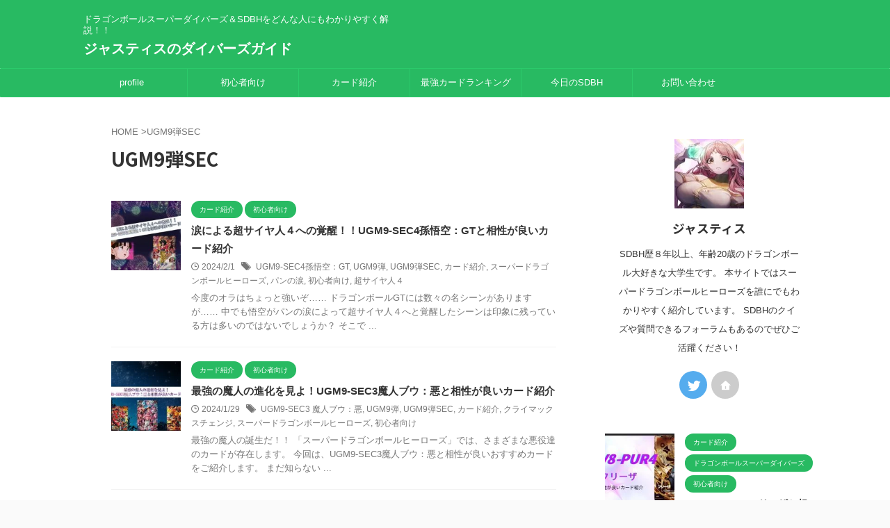

--- FILE ---
content_type: text/html; charset=UTF-8
request_url: https://blog-sdbh-masa.com/tag/ugm9%E5%BC%BEsec/
body_size: 15697
content:
<!DOCTYPE html> <!--[if lt IE 7]><html class="ie6" dir="ltr" lang="ja" prefix="og: https://ogp.me/ns#"> <![endif]--> <!--[if IE 7]><html class="i7" dir="ltr" lang="ja" prefix="og: https://ogp.me/ns#"> <![endif]--> <!--[if IE 8]><html class="ie" dir="ltr" lang="ja" prefix="og: https://ogp.me/ns#"> <![endif]--> <!--[if gt IE 8]><!--><html dir="ltr" lang="ja" prefix="og: https://ogp.me/ns#" class="s-navi-search-overlay "> <!--<![endif]--><head prefix="og: http://ogp.me/ns# fb: http://ogp.me/ns/fb# article: http://ogp.me/ns/article#">  <script async src="https://www.googletagmanager.com/gtag/js?id=G-J2TDBLX8V2"></script> <script>window.dataLayer = window.dataLayer || [];
  function gtag(){dataLayer.push(arguments);}
  gtag('js', new Date());

  gtag('config', 'G-J2TDBLX8V2');</script>  <script async src="https://www.googletagmanager.com/gtag/js?id=UA-&lt;a href=&quot;//af.moshimo.com/af/c/click?a_id=2191825&amp;p_id=54&amp;pc_id=54&amp;pl_id=1253&amp;guid=ON&quot; rel=&quot;nofollow&quot;&gt;&lt;img src=&quot;//image.moshimo.com/af-img/0032/000000001253.gif&quot; width=&quot;120&quot; height=&quot;120&quot; style=&quot;border:none;&quot;&gt;&lt;/a&gt;&lt;img src=&quot;//i.moshimo.com/af/i/impression?a_id=2191825&amp;p_id=54&amp;pc_id=54&amp;pl_id=1253&quot; width=&quot;1&quot; height=&quot;1&quot; style=&quot;border:none;&quot;&gt;"></script> <script>window.dataLayer = window.dataLayer || [];
	  function gtag(){dataLayer.push(arguments);}
	  gtag('js', new Date());

	  gtag('config', 'UA-&lt;a href=&quot;//af.moshimo.com/af/c/click?a_id=2191825&amp;p_id=54&amp;pc_id=54&amp;pl_id=1253&amp;guid=ON&quot; rel=&quot;nofollow&quot;&gt;&lt;img src=&quot;//image.moshimo.com/af-img/0032/000000001253.gif&quot; width=&quot;120&quot; height=&quot;120&quot; style=&quot;border:none;&quot;&gt;&lt;/a&gt;&lt;img src=&quot;//i.moshimo.com/af/i/impression?a_id=2191825&amp;p_id=54&amp;pc_id=54&amp;pl_id=1253&quot; width=&quot;1&quot; height=&quot;1&quot; style=&quot;border:none;&quot;&gt;');</script> <meta charset="UTF-8" ><meta name="viewport" content="width=device-width,initial-scale=1.0,user-scalable=no,viewport-fit=cover"><meta name="format-detection" content="telephone=no" ><meta name="referrer" content="no-referrer-when-downgrade"/><meta name="robots" content="noindex,follow"><link rel="alternate" type="application/rss+xml" title="ジャスティスのダイバーズガイド RSS Feed" href="https://blog-sdbh-masa.com/feed/" /><link rel="pingback" href="https://blog-sdbh-masa.com/xmlrpc.php" > <!--[if lt IE 9]> <script src="https://blog-sdbh-masa.com/wp-content/themes/affinger/js/html5shiv.js"></script> <![endif]--><meta name="robots" content="max-image-preview:large" /><link rel="canonical" href="https://blog-sdbh-masa.com/tag/ugm9%e5%bc%besec/" /><link rel="next" href="https://blog-sdbh-masa.com/tag/ugm9%E5%BC%BEsec/page/2/" /><meta name="generator" content="All in One SEO (AIOSEO) 4.9.3" /> <script type="application/ld+json" class="aioseo-schema">{"@context":"https:\/\/schema.org","@graph":[{"@type":"BreadcrumbList","@id":"https:\/\/blog-sdbh-masa.com\/tag\/ugm9%E5%BC%BEsec\/#breadcrumblist","itemListElement":[{"@type":"ListItem","@id":"https:\/\/blog-sdbh-masa.com#listItem","position":1,"name":"\u30db\u30fc\u30e0","item":"https:\/\/blog-sdbh-masa.com","nextItem":{"@type":"ListItem","@id":"https:\/\/blog-sdbh-masa.com\/tag\/ugm9%e5%bc%besec\/#listItem","name":"UGM9\u5f3eSEC"}},{"@type":"ListItem","@id":"https:\/\/blog-sdbh-masa.com\/tag\/ugm9%e5%bc%besec\/#listItem","position":2,"name":"UGM9\u5f3eSEC","previousItem":{"@type":"ListItem","@id":"https:\/\/blog-sdbh-masa.com#listItem","name":"\u30db\u30fc\u30e0"}}]},{"@type":"CollectionPage","@id":"https:\/\/blog-sdbh-masa.com\/tag\/ugm9%E5%BC%BEsec\/#collectionpage","url":"https:\/\/blog-sdbh-masa.com\/tag\/ugm9%E5%BC%BEsec\/","name":"UGM9\u5f3eSEC | \u30b8\u30e3\u30b9\u30c6\u30a3\u30b9\u306e\u30c0\u30a4\u30d0\u30fc\u30ba\u30ac\u30a4\u30c9","inLanguage":"ja","isPartOf":{"@id":"https:\/\/blog-sdbh-masa.com\/#website"},"breadcrumb":{"@id":"https:\/\/blog-sdbh-masa.com\/tag\/ugm9%E5%BC%BEsec\/#breadcrumblist"}},{"@type":"Organization","@id":"https:\/\/blog-sdbh-masa.com\/#organization","name":"\u30b8\u30e3\u30b9\u30c6\u30a3\u30b9","description":"\u30c9\u30e9\u30b4\u30f3\u30dc\u30fc\u30eb\u30b9\u30fc\u30d1\u30fc\u30c0\u30a4\u30d0\u30fc\u30ba\uff06SDBH\u3092\u3069\u3093\u306a\u4eba\u306b\u3082\u308f\u304b\u308a\u3084\u3059\u304f\u89e3\u8aac\uff01\uff01","url":"https:\/\/blog-sdbh-masa.com\/"},{"@type":"WebSite","@id":"https:\/\/blog-sdbh-masa.com\/#website","url":"https:\/\/blog-sdbh-masa.com\/","name":"\u30b8\u30e3\u30b9\u30c6\u30a3\u30b9\u306e\uff33\uff24\uff22\uff28\u30b5\u30a4\u30c8","description":"\u30c9\u30e9\u30b4\u30f3\u30dc\u30fc\u30eb\u30b9\u30fc\u30d1\u30fc\u30c0\u30a4\u30d0\u30fc\u30ba\uff06SDBH\u3092\u3069\u3093\u306a\u4eba\u306b\u3082\u308f\u304b\u308a\u3084\u3059\u304f\u89e3\u8aac\uff01\uff01","inLanguage":"ja","publisher":{"@id":"https:\/\/blog-sdbh-masa.com\/#organization"}}]}</script> <link media="all" href="https://blog-sdbh-masa.com/wp-content/cache/autoptimize/css/autoptimize_1fc7bcdf62e23649cd08600e9044bd4f.css" rel="stylesheet"><title>UGM9弾SEC | ジャスティスのダイバーズガイド</title><link rel='dns-prefetch' href='//ajax.googleapis.com' />  <script src="//www.googletagmanager.com/gtag/js?id=G-275QJZ81NC"  data-cfasync="false" data-wpfc-render="false" type="text/javascript" async></script> <script data-cfasync="false" data-wpfc-render="false" type="text/javascript">var em_version = '8.11.1';
				var em_track_user = true;
				var em_no_track_reason = '';
								var ExactMetricsDefaultLocations = {"page_location":"https:\/\/blog-sdbh-masa.com\/tag\/ugm9%E5%BC%BEsec\/"};
								if ( typeof ExactMetricsPrivacyGuardFilter === 'function' ) {
					var ExactMetricsLocations = (typeof ExactMetricsExcludeQuery === 'object') ? ExactMetricsPrivacyGuardFilter( ExactMetricsExcludeQuery ) : ExactMetricsPrivacyGuardFilter( ExactMetricsDefaultLocations );
				} else {
					var ExactMetricsLocations = (typeof ExactMetricsExcludeQuery === 'object') ? ExactMetricsExcludeQuery : ExactMetricsDefaultLocations;
				}

								var disableStrs = [
										'ga-disable-G-275QJZ81NC',
									];

				/* Function to detect opted out users */
				function __gtagTrackerIsOptedOut() {
					for (var index = 0; index < disableStrs.length; index++) {
						if (document.cookie.indexOf(disableStrs[index] + '=true') > -1) {
							return true;
						}
					}

					return false;
				}

				/* Disable tracking if the opt-out cookie exists. */
				if (__gtagTrackerIsOptedOut()) {
					for (var index = 0; index < disableStrs.length; index++) {
						window[disableStrs[index]] = true;
					}
				}

				/* Opt-out function */
				function __gtagTrackerOptout() {
					for (var index = 0; index < disableStrs.length; index++) {
						document.cookie = disableStrs[index] + '=true; expires=Thu, 31 Dec 2099 23:59:59 UTC; path=/';
						window[disableStrs[index]] = true;
					}
				}

				if ('undefined' === typeof gaOptout) {
					function gaOptout() {
						__gtagTrackerOptout();
					}
				}
								window.dataLayer = window.dataLayer || [];

				window.ExactMetricsDualTracker = {
					helpers: {},
					trackers: {},
				};
				if (em_track_user) {
					function __gtagDataLayer() {
						dataLayer.push(arguments);
					}

					function __gtagTracker(type, name, parameters) {
						if (!parameters) {
							parameters = {};
						}

						if (parameters.send_to) {
							__gtagDataLayer.apply(null, arguments);
							return;
						}

						if (type === 'event') {
														parameters.send_to = exactmetrics_frontend.v4_id;
							var hookName = name;
							if (typeof parameters['event_category'] !== 'undefined') {
								hookName = parameters['event_category'] + ':' + name;
							}

							if (typeof ExactMetricsDualTracker.trackers[hookName] !== 'undefined') {
								ExactMetricsDualTracker.trackers[hookName](parameters);
							} else {
								__gtagDataLayer('event', name, parameters);
							}
							
						} else {
							__gtagDataLayer.apply(null, arguments);
						}
					}

					__gtagTracker('js', new Date());
					__gtagTracker('set', {
						'developer_id.dNDMyYj': true,
											});
					if ( ExactMetricsLocations.page_location ) {
						__gtagTracker('set', ExactMetricsLocations);
					}
										__gtagTracker('config', 'G-275QJZ81NC', {"forceSSL":"true","link_attribution":"true"} );
										window.gtag = __gtagTracker;										(function () {
						/* https://developers.google.com/analytics/devguides/collection/analyticsjs/ */
						/* ga and __gaTracker compatibility shim. */
						var noopfn = function () {
							return null;
						};
						var newtracker = function () {
							return new Tracker();
						};
						var Tracker = function () {
							return null;
						};
						var p = Tracker.prototype;
						p.get = noopfn;
						p.set = noopfn;
						p.send = function () {
							var args = Array.prototype.slice.call(arguments);
							args.unshift('send');
							__gaTracker.apply(null, args);
						};
						var __gaTracker = function () {
							var len = arguments.length;
							if (len === 0) {
								return;
							}
							var f = arguments[len - 1];
							if (typeof f !== 'object' || f === null || typeof f.hitCallback !== 'function') {
								if ('send' === arguments[0]) {
									var hitConverted, hitObject = false, action;
									if ('event' === arguments[1]) {
										if ('undefined' !== typeof arguments[3]) {
											hitObject = {
												'eventAction': arguments[3],
												'eventCategory': arguments[2],
												'eventLabel': arguments[4],
												'value': arguments[5] ? arguments[5] : 1,
											}
										}
									}
									if ('pageview' === arguments[1]) {
										if ('undefined' !== typeof arguments[2]) {
											hitObject = {
												'eventAction': 'page_view',
												'page_path': arguments[2],
											}
										}
									}
									if (typeof arguments[2] === 'object') {
										hitObject = arguments[2];
									}
									if (typeof arguments[5] === 'object') {
										Object.assign(hitObject, arguments[5]);
									}
									if ('undefined' !== typeof arguments[1].hitType) {
										hitObject = arguments[1];
										if ('pageview' === hitObject.hitType) {
											hitObject.eventAction = 'page_view';
										}
									}
									if (hitObject) {
										action = 'timing' === arguments[1].hitType ? 'timing_complete' : hitObject.eventAction;
										hitConverted = mapArgs(hitObject);
										__gtagTracker('event', action, hitConverted);
									}
								}
								return;
							}

							function mapArgs(args) {
								var arg, hit = {};
								var gaMap = {
									'eventCategory': 'event_category',
									'eventAction': 'event_action',
									'eventLabel': 'event_label',
									'eventValue': 'event_value',
									'nonInteraction': 'non_interaction',
									'timingCategory': 'event_category',
									'timingVar': 'name',
									'timingValue': 'value',
									'timingLabel': 'event_label',
									'page': 'page_path',
									'location': 'page_location',
									'title': 'page_title',
									'referrer' : 'page_referrer',
								};
								for (arg in args) {
																		if (!(!args.hasOwnProperty(arg) || !gaMap.hasOwnProperty(arg))) {
										hit[gaMap[arg]] = args[arg];
									} else {
										hit[arg] = args[arg];
									}
								}
								return hit;
							}

							try {
								f.hitCallback();
							} catch (ex) {
							}
						};
						__gaTracker.create = newtracker;
						__gaTracker.getByName = newtracker;
						__gaTracker.getAll = function () {
							return [];
						};
						__gaTracker.remove = noopfn;
						__gaTracker.loaded = true;
						window['__gaTracker'] = __gaTracker;
					})();
									} else {
										console.log("");
					(function () {
						function __gtagTracker() {
							return null;
						}

						window['__gtagTracker'] = __gtagTracker;
						window['gtag'] = __gtagTracker;
					})();
									}</script> 
  <script src="//www.googletagmanager.com/gtag/js?id=G-275QJZ81NC"  data-cfasync="false" data-wpfc-render="false" type="text/javascript" async></script> <script data-cfasync="false" data-wpfc-render="false" type="text/javascript">var mi_version = '9.11.1';
				var mi_track_user = true;
				var mi_no_track_reason = '';
								var MonsterInsightsDefaultLocations = {"page_location":"https:\/\/blog-sdbh-masa.com\/tag\/ugm9%E5%BC%BEsec\/"};
								if ( typeof MonsterInsightsPrivacyGuardFilter === 'function' ) {
					var MonsterInsightsLocations = (typeof MonsterInsightsExcludeQuery === 'object') ? MonsterInsightsPrivacyGuardFilter( MonsterInsightsExcludeQuery ) : MonsterInsightsPrivacyGuardFilter( MonsterInsightsDefaultLocations );
				} else {
					var MonsterInsightsLocations = (typeof MonsterInsightsExcludeQuery === 'object') ? MonsterInsightsExcludeQuery : MonsterInsightsDefaultLocations;
				}

								var disableStrs = [
										'ga-disable-G-275QJZ81NC',
									];

				/* Function to detect opted out users */
				function __gtagTrackerIsOptedOut() {
					for (var index = 0; index < disableStrs.length; index++) {
						if (document.cookie.indexOf(disableStrs[index] + '=true') > -1) {
							return true;
						}
					}

					return false;
				}

				/* Disable tracking if the opt-out cookie exists. */
				if (__gtagTrackerIsOptedOut()) {
					for (var index = 0; index < disableStrs.length; index++) {
						window[disableStrs[index]] = true;
					}
				}

				/* Opt-out function */
				function __gtagTrackerOptout() {
					for (var index = 0; index < disableStrs.length; index++) {
						document.cookie = disableStrs[index] + '=true; expires=Thu, 31 Dec 2099 23:59:59 UTC; path=/';
						window[disableStrs[index]] = true;
					}
				}

				if ('undefined' === typeof gaOptout) {
					function gaOptout() {
						__gtagTrackerOptout();
					}
				}
								window.dataLayer = window.dataLayer || [];

				window.MonsterInsightsDualTracker = {
					helpers: {},
					trackers: {},
				};
				if (mi_track_user) {
					function __gtagDataLayer() {
						dataLayer.push(arguments);
					}

					function __gtagTracker(type, name, parameters) {
						if (!parameters) {
							parameters = {};
						}

						if (parameters.send_to) {
							__gtagDataLayer.apply(null, arguments);
							return;
						}

						if (type === 'event') {
														parameters.send_to = monsterinsights_frontend.v4_id;
							var hookName = name;
							if (typeof parameters['event_category'] !== 'undefined') {
								hookName = parameters['event_category'] + ':' + name;
							}

							if (typeof MonsterInsightsDualTracker.trackers[hookName] !== 'undefined') {
								MonsterInsightsDualTracker.trackers[hookName](parameters);
							} else {
								__gtagDataLayer('event', name, parameters);
							}
							
						} else {
							__gtagDataLayer.apply(null, arguments);
						}
					}

					__gtagTracker('js', new Date());
					__gtagTracker('set', {
						'developer_id.dZGIzZG': true,
											});
					if ( MonsterInsightsLocations.page_location ) {
						__gtagTracker('set', MonsterInsightsLocations);
					}
										__gtagTracker('config', 'G-275QJZ81NC', {"forceSSL":"true","link_attribution":"true"} );
										window.gtag = __gtagTracker;										(function () {
						/* https://developers.google.com/analytics/devguides/collection/analyticsjs/ */
						/* ga and __gaTracker compatibility shim. */
						var noopfn = function () {
							return null;
						};
						var newtracker = function () {
							return new Tracker();
						};
						var Tracker = function () {
							return null;
						};
						var p = Tracker.prototype;
						p.get = noopfn;
						p.set = noopfn;
						p.send = function () {
							var args = Array.prototype.slice.call(arguments);
							args.unshift('send');
							__gaTracker.apply(null, args);
						};
						var __gaTracker = function () {
							var len = arguments.length;
							if (len === 0) {
								return;
							}
							var f = arguments[len - 1];
							if (typeof f !== 'object' || f === null || typeof f.hitCallback !== 'function') {
								if ('send' === arguments[0]) {
									var hitConverted, hitObject = false, action;
									if ('event' === arguments[1]) {
										if ('undefined' !== typeof arguments[3]) {
											hitObject = {
												'eventAction': arguments[3],
												'eventCategory': arguments[2],
												'eventLabel': arguments[4],
												'value': arguments[5] ? arguments[5] : 1,
											}
										}
									}
									if ('pageview' === arguments[1]) {
										if ('undefined' !== typeof arguments[2]) {
											hitObject = {
												'eventAction': 'page_view',
												'page_path': arguments[2],
											}
										}
									}
									if (typeof arguments[2] === 'object') {
										hitObject = arguments[2];
									}
									if (typeof arguments[5] === 'object') {
										Object.assign(hitObject, arguments[5]);
									}
									if ('undefined' !== typeof arguments[1].hitType) {
										hitObject = arguments[1];
										if ('pageview' === hitObject.hitType) {
											hitObject.eventAction = 'page_view';
										}
									}
									if (hitObject) {
										action = 'timing' === arguments[1].hitType ? 'timing_complete' : hitObject.eventAction;
										hitConverted = mapArgs(hitObject);
										__gtagTracker('event', action, hitConverted);
									}
								}
								return;
							}

							function mapArgs(args) {
								var arg, hit = {};
								var gaMap = {
									'eventCategory': 'event_category',
									'eventAction': 'event_action',
									'eventLabel': 'event_label',
									'eventValue': 'event_value',
									'nonInteraction': 'non_interaction',
									'timingCategory': 'event_category',
									'timingVar': 'name',
									'timingValue': 'value',
									'timingLabel': 'event_label',
									'page': 'page_path',
									'location': 'page_location',
									'title': 'page_title',
									'referrer' : 'page_referrer',
								};
								for (arg in args) {
																		if (!(!args.hasOwnProperty(arg) || !gaMap.hasOwnProperty(arg))) {
										hit[gaMap[arg]] = args[arg];
									} else {
										hit[arg] = args[arg];
									}
								}
								return hit;
							}

							try {
								f.hitCallback();
							} catch (ex) {
							}
						};
						__gaTracker.create = newtracker;
						__gaTracker.getByName = newtracker;
						__gaTracker.getAll = function () {
							return [];
						};
						__gaTracker.remove = noopfn;
						__gaTracker.loaded = true;
						window['__gaTracker'] = __gaTracker;
					})();
									} else {
										console.log("");
					(function () {
						function __gtagTracker() {
							return null;
						}

						window['__gtagTracker'] = __gtagTracker;
						window['gtag'] = __gtagTracker;
					})();
									}</script> 
 <!--noptimize--><script data-wpfc-render="false" id="advads-ready">
			window.advanced_ads_ready=function(e,a){a=a||"complete";var d=function(e){return"interactive"===a?"loading"!==e:"complete"===e};d(document.readyState)?e():document.addEventListener("readystatechange",(function(a){d(a.target.readyState)&&e()}),{once:"interactive"===a})},window.advanced_ads_ready_queue=window.advanced_ads_ready_queue||[];		</script>
		<!--/noptimize--><link rel='stylesheet' id='fonts-googleapis-notosansjp-css' href='//fonts.googleapis.com/css?family=Noto+Sans+JP%3A400%2C700&#038;display=swap&#038;subset=japanese&#038;ver=6.9' type='text/css' media='all' /><link rel='stylesheet' id='single-css' href='https://blog-sdbh-masa.com/wp-content/themes/affinger/st-rankcss.php' type='text/css' media='all' /><link rel='stylesheet' id='st-themecss-css' href='https://blog-sdbh-masa.com/wp-content/themes/affinger/st-themecss-loader.php?ver=6.9' type='text/css' media='all' /> <script data-cfasync="false" data-wpfc-render="false" type="text/javascript" id='exactmetrics-frontend-script-js-extra'>var exactmetrics_frontend = {"js_events_tracking":"true","download_extensions":"doc,pdf,ppt,zip,xls,docx,pptx,xlsx","inbound_paths":"[{\"path\":\"\\\/go\\\/\",\"label\":\"affiliate\"},{\"path\":\"\\\/recommend\\\/\",\"label\":\"affiliate\"}]","home_url":"https:\/\/blog-sdbh-masa.com","hash_tracking":"false","v4_id":"G-275QJZ81NC"};</script> <script data-cfasync="false" data-wpfc-render="false" type="text/javascript" id='monsterinsights-frontend-script-js-extra'>var monsterinsights_frontend = {"js_events_tracking":"true","download_extensions":"doc,pdf,ppt,zip,xls,docx,pptx,xlsx","inbound_paths":"[{\"path\":\"\\\/go\\\/\",\"label\":\"affiliate\"},{\"path\":\"\\\/recommend\\\/\",\"label\":\"affiliate\"}]","home_url":"https:\/\/blog-sdbh-masa.com","hash_tracking":"false","v4_id":"G-275QJZ81NC"};</script> <script type="text/javascript" src="//ajax.googleapis.com/ajax/libs/jquery/1.11.3/jquery.min.js?ver=1.11.3" id="jquery-js"></script> <link rel="https://api.w.org/" href="https://blog-sdbh-masa.com/wp-json/" /><link rel="alternate" title="JSON" type="application/json" href="https://blog-sdbh-masa.com/wp-json/wp/v2/tags/724" /><link rel="next" href="https://blog-sdbh-masa.com/tag/ugm9%E5%BC%BEsec/page/2/" /> <script async src="https://pagead2.googlesyndication.com/pagead/js/adsbygoogle.js?client=ca-pub-1109804870171378"
     crossorigin="anonymous"></script> <link rel="icon" href="https://blog-sdbh-masa.com/wp-content/uploads/2021/06/cropped-1419b454e250ad260101e09f7a6bc1b0-32x32.jpg" sizes="32x32" /><link rel="icon" href="https://blog-sdbh-masa.com/wp-content/uploads/2021/06/cropped-1419b454e250ad260101e09f7a6bc1b0-192x192.jpg" sizes="192x192" /><link rel="apple-touch-icon" href="https://blog-sdbh-masa.com/wp-content/uploads/2021/06/cropped-1419b454e250ad260101e09f7a6bc1b0-180x180.jpg" /><meta name="msapplication-TileImage" content="https://blog-sdbh-masa.com/wp-content/uploads/2021/06/cropped-1419b454e250ad260101e09f7a6bc1b0-270x270.jpg" /><meta property="og:type" content="website"><meta property="og:title" content="ジャスティスのダイバーズガイド"><meta property="og:url" content="https://blog-sdbh-masa.com"><meta property="og:description" content="ドラゴンボールスーパーダイバーズ＆SDBHをどんな人にもわかりやすく解説！！"><meta property="og:site_name" content="ジャスティスのダイバーズガイド"><meta property="og:image" content="https://blog-sdbh-masa.com/wp-content/themes/affinger/images/no-img.png"><meta name="twitter:card" content="summary_large_image"><meta name="twitter:site" content="@justice061120"><meta name="twitter:title" content="ジャスティスのダイバーズガイド"><meta name="twitter:description" content="ドラゴンボールスーパーダイバーズ＆SDBHをどんな人にもわかりやすく解説！！"><meta name="twitter:image" content="https://blog-sdbh-masa.com/wp-content/themes/affinger/images/no-img.png">  <script>(function (window, document, $, undefined) {
		'use strict';

		var SlideBox = (function () {
			/**
			 * @param $element
			 *
			 * @constructor
			 */
			function SlideBox($element) {
				this._$element = $element;
			}

			SlideBox.prototype.$content = function () {
				return this._$element.find('[data-st-slidebox-content]');
			};

			SlideBox.prototype.$toggle = function () {
				return this._$element.find('[data-st-slidebox-toggle]');
			};

			SlideBox.prototype.$icon = function () {
				return this._$element.find('[data-st-slidebox-icon]');
			};

			SlideBox.prototype.$text = function () {
				return this._$element.find('[data-st-slidebox-text]');
			};

			SlideBox.prototype.is_expanded = function () {
				return !!(this._$element.filter('[data-st-slidebox-expanded="true"]').length);
			};

			SlideBox.prototype.expand = function () {
				var self = this;

				this.$content().slideDown()
					.promise()
					.then(function () {
						var $icon = self.$icon();
						var $text = self.$text();

						$icon.removeClass($icon.attr('data-st-slidebox-icon-collapsed'))
							.addClass($icon.attr('data-st-slidebox-icon-expanded'))

						$text.text($text.attr('data-st-slidebox-text-expanded'))

						self._$element.removeClass('is-collapsed')
							.addClass('is-expanded');

						self._$element.attr('data-st-slidebox-expanded', 'true');
					});
			};

			SlideBox.prototype.collapse = function () {
				var self = this;

				this.$content().slideUp()
					.promise()
					.then(function () {
						var $icon = self.$icon();
						var $text = self.$text();

						$icon.removeClass($icon.attr('data-st-slidebox-icon-expanded'))
							.addClass($icon.attr('data-st-slidebox-icon-collapsed'))

						$text.text($text.attr('data-st-slidebox-text-collapsed'))

						self._$element.removeClass('is-expanded')
							.addClass('is-collapsed');

						self._$element.attr('data-st-slidebox-expanded', 'false');
					});
			};

			SlideBox.prototype.toggle = function () {
				if (this.is_expanded()) {
					this.collapse();
				} else {
					this.expand();
				}
			};

			SlideBox.prototype.add_event_listeners = function () {
				var self = this;

				this.$toggle().on('click', function (event) {
					self.toggle();
				});
			};

			SlideBox.prototype.initialize = function () {
				this.add_event_listeners();
			};

			return SlideBox;
		}());

		function on_ready() {
			var slideBoxes = [];

			$('[data-st-slidebox]').each(function () {
				var $element = $(this);
				var slideBox = new SlideBox($element);

				slideBoxes.push(slideBox);

				slideBox.initialize();
			});

			return slideBoxes;
		}

		$(on_ready);
	}(window, window.document, jQuery));</script> <script>(function (window, document, $, undefined) {
			'use strict';

			$(function(){
			$('.post h2:not([class^="is-style-st-heading-custom-"]):not([class*=" is-style-st-heading-custom-"]):not(.st-css-no2) , .h2modoki').wrapInner('<span class="st-dash-design"></span>');
			})
		}(window, window.document, jQuery));</script> <script>(function (window, document, $, undefined) {
		'use strict';

		$(function(){
			/* 第一階層のみの目次にクラスを挿入 */
			$("#toc_container:not(:has(ul ul))").addClass("only-toc");
			/* アコーディオンメニュー内のカテゴリーにクラス追加 */
			$(".st-ac-box ul:has(.cat-item)").each(function(){
				$(this).addClass("st-ac-cat");
			});
		});
	}(window, window.document, jQuery));</script> <script>(function (window, document, $, undefined) {
		'use strict';

		$(function(){
									$('.st-star').parent('.rankh4').css('padding-bottom','5px'); // スターがある場合のランキング見出し調整
		});
	}(window, window.document, jQuery));</script> <script>(function (window, document, $, undefined) {
			'use strict';

			$(function() {
				$('.is-style-st-paragraph-kaiwa').wrapInner('<span class="st-paragraph-kaiwa-text">');
			});
		}(window, window.document, jQuery));</script> <script>(function (window, document, $, undefined) {
			'use strict';

			$(function() {
				$('.is-style-st-paragraph-kaiwa-b').wrapInner('<span class="st-paragraph-kaiwa-text">');
			});
		}(window, window.document, jQuery));</script> <script>/* Gutenbergスタイルを調整 */
	(function (window, document, $, undefined) {
		'use strict';

		$(function() {
			$( '[class^="is-style-st-paragraph-"],[class*=" is-style-st-paragraph-"]' ).wrapInner( '<span class="st-noflex"></span>' );
		});
	}(window, window.document, jQuery));</script> </head><body data-rsssl=1 class="archive tag tag-ugm9sec tag-724 wp-theme-affinger not-front-page aa-prefix-advads-" ><div id="st-ami"><div id="wrapper" class="" ontouchstart=""><div id="wrapper-in"><header id=""><div id="header-full"><div id="headbox-bg"><div id="headbox"><nav id="s-navi" class="pcnone" data-st-nav data-st-nav-type="normal"><dl class="acordion is-active" data-st-nav-primary><dt class="trigger"><p class="acordion_button"><span class="op op-menu"><i class="st-fa st-svg-menu_thin"></i></span></p><div id="st-mobile-logo"></div></dt><dd class="acordion_tree"><div class="acordion_tree_content"><div class="menu-%e6%96%b0%e8%a6%8f-container"><ul id="menu-%e6%96%b0%e8%a6%8f" class="menu"><li id="menu-item-8090" class="menu-item menu-item-type-post_type menu-item-object-page menu-item-has-children menu-item-8090"><a href="https://blog-sdbh-masa.com/%e3%82%b8%e3%83%a3%e3%82%b9%e3%83%86%e3%82%a3%e3%82%b9%e3%81%aeprofile/"><span class="menu-item-label">profile</span></a><ul class="sub-menu"><li id="menu-item-8096" class="menu-item menu-item-type-post_type menu-item-object-page menu-item-8096"><a href="https://blog-sdbh-masa.com/privacy-policy-2/"><span class="menu-item-label">プライバシーポリシー</span></a></li></ul></li><li id="menu-item-8092" class="menu-item menu-item-type-taxonomy menu-item-object-category menu-item-8092"><a href="https://blog-sdbh-masa.com/category/%e5%88%9d%e5%bf%83%e8%80%85%e5%90%91%e3%81%91/"><span class="menu-item-label">初心者向け</span></a></li><li id="menu-item-8093" class="menu-item menu-item-type-taxonomy menu-item-object-category menu-item-8093"><a href="https://blog-sdbh-masa.com/category/%e3%82%ab%e3%83%bc%e3%83%89%e7%b4%b9%e4%bb%8b/"><span class="menu-item-label">カード紹介</span></a></li><li id="menu-item-167155" class="menu-item menu-item-type-post_type menu-item-object-post menu-item-167155"><a href="https://blog-sdbh-masa.com/%e3%82%b9%e3%83%bc%e3%83%91%e3%83%bc%e3%83%89%e3%83%a9%e3%82%b4%e3%83%b3%e3%83%9c%e3%83%bc%e3%83%ab%e3%83%92%e3%83%bc%e3%83%ad%e3%83%bc%e3%82%ba%e6%9c%80%e5%bc%b7%e3%82%ab%e3%83%bc%e3%83%89%e3%83%a9/"><span class="menu-item-label">最強カードランキング</span></a></li><li id="menu-item-8094" class="menu-item menu-item-type-taxonomy menu-item-object-category menu-item-8094"><a href="https://blog-sdbh-masa.com/category/%e4%bb%8a%e6%97%a5%e3%81%aesdbh/"><span class="menu-item-label">今日のSDBH</span></a></li><li id="menu-item-8095" class="menu-item menu-item-type-post_type menu-item-object-page menu-item-8095"><a href="https://blog-sdbh-masa.com/contact/"><span class="menu-item-label">お問い合わせ</span></a></li></ul></div><div class="clear"></div></div></dd></dl></nav><div id="header-l"><div id="st-text-logo"><p class="descr sitenametop"> ドラゴンボールスーパーダイバーズ＆SDBHをどんな人にもわかりやすく解説！！</p><p class="sitename"><a href="https://blog-sdbh-masa.com/"> ジャスティスのダイバーズガイド </a></p></div></div><div id="header-r" class="smanone"></div></div></div><div id="gazou-wide"><div id="st-menubox"><div id="st-menuwide"><nav class="smanone clearfix"><ul id="menu-%e6%96%b0%e8%a6%8f-1" class="menu"><li class="menu-item menu-item-type-post_type menu-item-object-page menu-item-has-children menu-item-8090"><a href="https://blog-sdbh-masa.com/%e3%82%b8%e3%83%a3%e3%82%b9%e3%83%86%e3%82%a3%e3%82%b9%e3%81%aeprofile/">profile</a><ul class="sub-menu"><li class="menu-item menu-item-type-post_type menu-item-object-page menu-item-8096"><a href="https://blog-sdbh-masa.com/privacy-policy-2/">プライバシーポリシー</a></li></ul></li><li class="menu-item menu-item-type-taxonomy menu-item-object-category menu-item-8092"><a href="https://blog-sdbh-masa.com/category/%e5%88%9d%e5%bf%83%e8%80%85%e5%90%91%e3%81%91/">初心者向け</a></li><li class="menu-item menu-item-type-taxonomy menu-item-object-category menu-item-8093"><a href="https://blog-sdbh-masa.com/category/%e3%82%ab%e3%83%bc%e3%83%89%e7%b4%b9%e4%bb%8b/">カード紹介</a></li><li class="menu-item menu-item-type-post_type menu-item-object-post menu-item-167155"><a href="https://blog-sdbh-masa.com/%e3%82%b9%e3%83%bc%e3%83%91%e3%83%bc%e3%83%89%e3%83%a9%e3%82%b4%e3%83%b3%e3%83%9c%e3%83%bc%e3%83%ab%e3%83%92%e3%83%bc%e3%83%ad%e3%83%bc%e3%82%ba%e6%9c%80%e5%bc%b7%e3%82%ab%e3%83%bc%e3%83%89%e3%83%a9/">最強カードランキング</a></li><li class="menu-item menu-item-type-taxonomy menu-item-object-category menu-item-8094"><a href="https://blog-sdbh-masa.com/category/%e4%bb%8a%e6%97%a5%e3%81%aesdbh/">今日のSDBH</a></li><li class="menu-item menu-item-type-post_type menu-item-object-page menu-item-8095"><a href="https://blog-sdbh-masa.com/contact/">お問い合わせ</a></li></ul></nav></div></div></div></div></header><div id="content-w"><div id="content" class="clearfix"><div id="contentInner"><main ><article><div id="breadcrumb"><ol><li><a href="https://blog-sdbh-masa.com"><span>HOME</span></a> ></li><li>UGM9弾SEC</li></ol></div><div class="post"><h1 class="entry-title"> UGM9弾SEC</h1></div><aside><div class="kanren "><dl class="clearfix"><dt><a href="https://blog-sdbh-masa.com/ugm9-sec4%e5%ad%ab%e6%82%9f%e7%a9%ba%ef%bc%9agt/"> <img width="150" height="150" src="https://blog-sdbh-masa.com/wp-content/uploads/2023/07/7355d4f2235fc1268347ab793ff49bf8-150x150.jpg" class="attachment-st_thumb150 size-st_thumb150 wp-post-image" alt="" decoding="async" srcset="https://blog-sdbh-masa.com/wp-content/uploads/2023/07/7355d4f2235fc1268347ab793ff49bf8-150x150.jpg 150w, https://blog-sdbh-masa.com/wp-content/uploads/2023/07/7355d4f2235fc1268347ab793ff49bf8-100x100.jpg 100w" sizes="(max-width: 150px) 100vw, 150px" /> </a></dt><dd><p class="st-catgroup itiran-category"> <a href="https://blog-sdbh-masa.com/category/%e3%82%ab%e3%83%bc%e3%83%89%e7%b4%b9%e4%bb%8b/" title="View all posts in カード紹介" rel="category tag"><span class="catname st-catid5">カード紹介</span></a> <a href="https://blog-sdbh-masa.com/category/%e5%88%9d%e5%bf%83%e8%80%85%e5%90%91%e3%81%91/" title="View all posts in 初心者向け" rel="category tag"><span class="catname st-catid83">初心者向け</span></a></p><h3><a href="https://blog-sdbh-masa.com/ugm9-sec4%e5%ad%ab%e6%82%9f%e7%a9%ba%ef%bc%9agt/"> 涙による超サイヤ人４への覚醒！！UGM9-SEC4孫悟空：GTと相性が良いカード紹介 </a></h3><div class="blog_info"><p> <i class="st-fa st-svg-clock-o"></i>2024/2/1										&nbsp;<span class="pcone"> <i class="st-fa st-svg-tags"></i>&nbsp;<a href="https://blog-sdbh-masa.com/tag/ugm9-sec4%e5%ad%ab%e6%82%9f%e7%a9%ba%ef%bc%9agt/" rel="tag">UGM9-SEC4孫悟空：GT</a>, <a href="https://blog-sdbh-masa.com/tag/ugm9%e5%bc%be/" rel="tag">UGM9弾</a>, <a href="https://blog-sdbh-masa.com/tag/ugm9%e5%bc%besec/" rel="tag">UGM9弾SEC</a>, <a href="https://blog-sdbh-masa.com/tag/%e3%82%ab%e3%83%bc%e3%83%89%e7%b4%b9%e4%bb%8b/" rel="tag">カード紹介</a>, <a href="https://blog-sdbh-masa.com/tag/%e3%82%b9%e3%83%bc%e3%83%91%e3%83%bc%e3%83%89%e3%83%a9%e3%82%b4%e3%83%b3%e3%83%9c%e3%83%bc%e3%83%ab%e3%83%92%e3%83%bc%e3%83%ad%e3%83%bc%e3%82%ba/" rel="tag">スーパードラゴンボールヒーローズ</a>, <a href="https://blog-sdbh-masa.com/tag/%e3%83%91%e3%83%b3%e3%81%ae%e6%b6%99/" rel="tag">パンの涙</a>, <a href="https://blog-sdbh-masa.com/tag/%e5%88%9d%e5%bf%83%e8%80%85%e5%90%91%e3%81%91/" rel="tag">初心者向け</a>, <a href="https://blog-sdbh-masa.com/tag/%e8%b6%85%e3%82%b5%e3%82%a4%e3%83%a4%e4%ba%ba%ef%bc%94/" rel="tag">超サイヤ人４</a> </span></p></div><div class="st-excerpt smanone"><p>今度のオラはちょっと強いぞ…… ドラゴンボールGTには数々の名シーンがありますが…… 中でも悟空がパンの涙によって超サイヤ人４へと覚醒したシーンは印象に残っている方は多いのではないでしょうか？ そこで ...</p></div></dd></dl><dl class="clearfix"><dt><a href="https://blog-sdbh-masa.com/ugm9-sec3%e9%ad%94%e4%ba%ba%e3%83%96%e3%82%a6%ef%bc%9a%e7%b4%94%e7%b2%8b/"> <img width="150" height="150" src="https://blog-sdbh-masa.com/wp-content/uploads/2023/07/0342d95e3e9cc7e5c960527752723b03-150x150.jpg" class="attachment-st_thumb150 size-st_thumb150 wp-post-image" alt="" decoding="async" srcset="https://blog-sdbh-masa.com/wp-content/uploads/2023/07/0342d95e3e9cc7e5c960527752723b03-150x150.jpg 150w, https://blog-sdbh-masa.com/wp-content/uploads/2023/07/0342d95e3e9cc7e5c960527752723b03-100x100.jpg 100w" sizes="(max-width: 150px) 100vw, 150px" /> </a></dt><dd><p class="st-catgroup itiran-category"> <a href="https://blog-sdbh-masa.com/category/%e3%82%ab%e3%83%bc%e3%83%89%e7%b4%b9%e4%bb%8b/" title="View all posts in カード紹介" rel="category tag"><span class="catname st-catid5">カード紹介</span></a> <a href="https://blog-sdbh-masa.com/category/%e5%88%9d%e5%bf%83%e8%80%85%e5%90%91%e3%81%91/" title="View all posts in 初心者向け" rel="category tag"><span class="catname st-catid83">初心者向け</span></a></p><h3><a href="https://blog-sdbh-masa.com/ugm9-sec3%e9%ad%94%e4%ba%ba%e3%83%96%e3%82%a6%ef%bc%9a%e7%b4%94%e7%b2%8b/"> 最強の魔人の進化を見よ！UGM9-SEC3魔人ブウ：悪と相性が良いカード紹介 </a></h3><div class="blog_info"><p> <i class="st-fa st-svg-clock-o"></i>2024/1/29										&nbsp;<span class="pcone"> <i class="st-fa st-svg-tags"></i>&nbsp;<a href="https://blog-sdbh-masa.com/tag/ugm9-sec3-%e9%ad%94%e4%ba%ba%e3%83%96%e3%82%a6%ef%bc%9a%e6%82%aa/" rel="tag">UGM9-SEC3 魔人ブウ：悪</a>, <a href="https://blog-sdbh-masa.com/tag/ugm9%e5%bc%be/" rel="tag">UGM9弾</a>, <a href="https://blog-sdbh-masa.com/tag/ugm9%e5%bc%besec/" rel="tag">UGM9弾SEC</a>, <a href="https://blog-sdbh-masa.com/tag/%e3%82%ab%e3%83%bc%e3%83%89%e7%b4%b9%e4%bb%8b/" rel="tag">カード紹介</a>, <a href="https://blog-sdbh-masa.com/tag/%e3%82%af%e3%83%a9%e3%82%a4%e3%83%9e%e3%83%83%e3%82%af%e3%82%b9%e3%83%81%e3%82%a7%e3%83%b3%e3%82%b8/" rel="tag">クライマックスチェンジ</a>, <a href="https://blog-sdbh-masa.com/tag/%e3%82%b9%e3%83%bc%e3%83%91%e3%83%bc%e3%83%89%e3%83%a9%e3%82%b4%e3%83%b3%e3%83%9c%e3%83%bc%e3%83%ab%e3%83%92%e3%83%bc%e3%83%ad%e3%83%bc%e3%82%ba/" rel="tag">スーパードラゴンボールヒーローズ</a>, <a href="https://blog-sdbh-masa.com/tag/%e5%88%9d%e5%bf%83%e8%80%85%e5%90%91%e3%81%91/" rel="tag">初心者向け</a> </span></p></div><div class="st-excerpt smanone"><p>最強の魔人の誕生だ！！ 「スーパードラゴンボールヒーローズ」では、さまざまな悪役達のカードが存在します。 今回は、UGM9-SEC3魔人ブウ：悪と相性が良いおすすめカードをご紹介します。 まだ知らない ...</p></div></dd></dl><dl class="clearfix"><dt><a href="https://blog-sdbh-masa.com/ugm9-sec2%e3%83%99%e3%82%b8%e3%83%83%e3%83%88%ef%bc%86%e3%82%b4%e3%83%86%e3%83%b3%e3%82%af%e3%82%b9/"> <img width="150" height="150" src="https://blog-sdbh-masa.com/wp-content/uploads/2023/07/2579875e55534c98438cd6e087191982-150x150.jpg" class="attachment-st_thumb150 size-st_thumb150 wp-post-image" alt="" decoding="async" srcset="https://blog-sdbh-masa.com/wp-content/uploads/2023/07/2579875e55534c98438cd6e087191982-150x150.jpg 150w, https://blog-sdbh-masa.com/wp-content/uploads/2023/07/2579875e55534c98438cd6e087191982-100x100.jpg 100w" sizes="(max-width: 150px) 100vw, 150px" /> </a></dt><dd><p class="st-catgroup itiran-category"> <a href="https://blog-sdbh-masa.com/category/%e3%82%ab%e3%83%bc%e3%83%89%e7%b4%b9%e4%bb%8b/" title="View all posts in カード紹介" rel="category tag"><span class="catname st-catid5">カード紹介</span></a> <a href="https://blog-sdbh-masa.com/category/%e5%88%9d%e5%bf%83%e8%80%85%e5%90%91%e3%81%91/" title="View all posts in 初心者向け" rel="category tag"><span class="catname st-catid83">初心者向け</span></a></p><h3><a href="https://blog-sdbh-masa.com/ugm9-sec2%e3%83%99%e3%82%b8%e3%83%83%e3%83%88%ef%bc%86%e3%82%b4%e3%83%86%e3%83%b3%e3%82%af%e3%82%b9/"> 不敵でお調子者のコンビ爆誕！？UGM9-SEC2ベジット＆ゴテンクスと相性が良いカード紹介 </a></h3><div class="blog_info"><p> <i class="st-fa st-svg-refresh"></i>2024/4/26										&nbsp;<span class="pcone"> <i class="st-fa st-svg-tags"></i>&nbsp;<a href="https://blog-sdbh-masa.com/tag/ugm9-sec2%e3%83%99%e3%82%b8%e3%83%83%e3%83%88%ef%bc%86%e3%82%b4%e3%83%86%e3%83%b3%e3%82%af%e3%82%b9/" rel="tag">UGM9-SEC2ベジット＆ゴテンクス</a>, <a href="https://blog-sdbh-masa.com/tag/ugm9%e5%bc%be/" rel="tag">UGM9弾</a>, <a href="https://blog-sdbh-masa.com/tag/ugm9%e5%bc%besec/" rel="tag">UGM9弾SEC</a>, <a href="https://blog-sdbh-masa.com/tag/%e3%82%ab%e3%83%bc%e3%83%89%e7%b4%b9%e4%bb%8b/" rel="tag">カード紹介</a>, <a href="https://blog-sdbh-masa.com/tag/%e3%82%b9%e3%83%bc%e3%83%91%e3%83%bc%e3%83%89%e3%83%a9%e3%82%b4%e3%83%b3%e3%83%9c%e3%83%bc%e3%83%ab%e3%83%92%e3%83%bc%e3%83%ad%e3%83%bc%e3%82%ba/" rel="tag">スーパードラゴンボールヒーローズ</a>, <a href="https://blog-sdbh-masa.com/tag/%e3%82%bf%e3%82%b0%e3%82%92%e5%89%8a%e9%99%a4-ugm9-sec2%e3%83%99%e3%82%b8%e3%83%83%e3%83%88%ef%bc%86%e3%82%b4%e3%83%86%e3%83%b3%e3%82%af%e3%82%b9-ugm9-sec2%e3%83%99%e3%82%b8%e3%83%83%e3%83%88/" rel="tag">タグを削除: UGM9-SEC2ベジット＆ゴテンクス UGM9-SEC2ベジット</a>, <a href="https://blog-sdbh-masa.com/tag/%e5%88%9d%e5%bf%83%e8%80%85%e5%90%91%e3%81%91/" rel="tag">初心者向け</a> </span></p></div><div class="st-excerpt smanone"><p>さぁ…かかってこいよ！ 「スーパードラゴンボールヒーローズ」では、さまざまなキャラクターカードが存在します。 今回は、UGM9-SEC2ベジット＆ゴテンクスと相性が良いおすすめカードをご紹介します。  ...</p></div></dd></dl><dl class="clearfix"><dt><a href="https://blog-sdbh-masa.com/ugm9-sec%e5%ad%ab%e6%82%9f%e7%a9%ba/"> <img width="150" height="150" src="https://blog-sdbh-masa.com/wp-content/uploads/2023/07/UGM9-150x150.jpg" class="attachment-st_thumb150 size-st_thumb150 wp-post-image" alt="" decoding="async" srcset="https://blog-sdbh-masa.com/wp-content/uploads/2023/07/UGM9-150x150.jpg 150w, https://blog-sdbh-masa.com/wp-content/uploads/2023/07/UGM9-100x100.jpg 100w" sizes="(max-width: 150px) 100vw, 150px" /> </a></dt><dd><p class="st-catgroup itiran-category"> <a href="https://blog-sdbh-masa.com/category/%e3%82%ab%e3%83%bc%e3%83%89%e7%b4%b9%e4%bb%8b/" title="View all posts in カード紹介" rel="category tag"><span class="catname st-catid5">カード紹介</span></a> <a href="https://blog-sdbh-masa.com/category/%e5%88%9d%e5%bf%83%e8%80%85%e5%90%91%e3%81%91/" title="View all posts in 初心者向け" rel="category tag"><span class="catname st-catid83">初心者向け</span></a></p><h3><a href="https://blog-sdbh-masa.com/ugm9-sec%e5%ad%ab%e6%82%9f%e7%a9%ba/"> 時空を超えた親子の絆！UGM9-SEC孫悟空と相性が良いカード紹介 </a></h3><div class="blog_info"><p> <i class="st-fa st-svg-refresh"></i>2023/7/17										&nbsp;<span class="pcone"> <i class="st-fa st-svg-tags"></i>&nbsp;<a href="https://blog-sdbh-masa.com/tag/ugm9-sec%e5%ad%ab%e6%82%9f%e7%a9%ba/" rel="tag">UGM9-SEC孫悟空</a>, <a href="https://blog-sdbh-masa.com/tag/ugm9%e5%bc%be/" rel="tag">UGM9弾</a>, <a href="https://blog-sdbh-masa.com/tag/ugm9%e5%bc%besec/" rel="tag">UGM9弾SEC</a>, <a href="https://blog-sdbh-masa.com/tag/%e3%82%ab%e3%83%bc%e3%83%89%e7%b4%b9%e4%bb%8b/" rel="tag">カード紹介</a>, <a href="https://blog-sdbh-masa.com/tag/%e3%82%b9%e3%83%bc%e3%83%91%e3%83%bc%e3%83%89%e3%83%a9%e3%82%b4%e3%83%b3%e3%83%9c%e3%83%bc%e3%83%ab%e3%83%92%e3%83%bc%e3%83%ad%e3%83%bc%e3%82%ba/" rel="tag">スーパードラゴンボールヒーローズ</a>, <a href="https://blog-sdbh-masa.com/tag/%e5%88%9d%e5%bf%83%e8%80%85%e5%90%91%e3%81%91/" rel="tag">初心者向け</a> </span></p></div><div class="st-excerpt smanone"><p>固定ダメージ＆受けるダメージ9割ダウン！？ 今回は、UGM9-SEC孫悟空と相性が良いおすすめカードをご紹介します。 まだ知らないという方はぜひ本記事をご覧ください♪ 目次 UGM9-SEC孫悟空とは ...</p></div></dd></dl><dl class="clearfix"><dt><a href="https://blog-sdbh-masa.com/ugm9%e5%bc%besec%e3%82%ab%e3%83%bc%e3%83%89%e3%82%a2%e3%83%93%e3%83%aa%e3%83%86%e3%82%a3%e6%83%85%e5%a0%b1/"> <img width="150" height="150" src="https://blog-sdbh-masa.com/wp-content/uploads/2023/07/8e36d33c1c307046a83b7d301bbb2140-150x150.jpg" class="attachment-st_thumb150 size-st_thumb150 wp-post-image" alt="" decoding="async" srcset="https://blog-sdbh-masa.com/wp-content/uploads/2023/07/8e36d33c1c307046a83b7d301bbb2140-150x150.jpg 150w, https://blog-sdbh-masa.com/wp-content/uploads/2023/07/8e36d33c1c307046a83b7d301bbb2140-100x100.jpg 100w" sizes="(max-width: 150px) 100vw, 150px" /> </a></dt><dd><p class="st-catgroup itiran-category"> <a href="https://blog-sdbh-masa.com/category/%e3%82%ab%e3%83%bc%e3%83%89%e7%b4%b9%e4%bb%8b/" title="View all posts in カード紹介" rel="category tag"><span class="catname st-catid5">カード紹介</span></a> <a href="https://blog-sdbh-masa.com/category/%e5%88%9d%e5%bf%83%e8%80%85%e5%90%91%e3%81%91/" title="View all posts in 初心者向け" rel="category tag"><span class="catname st-catid83">初心者向け</span></a></p><h3><a href="https://blog-sdbh-masa.com/ugm9%e5%bc%besec%e3%82%ab%e3%83%bc%e3%83%89%e3%82%a2%e3%83%93%e3%83%aa%e3%83%86%e3%82%a3%e6%83%85%e5%a0%b1/"> UGM9弾SECカードアビリティ情報 </a></h3><div class="blog_info"><p> <i class="st-fa st-svg-refresh"></i>2023/7/9										&nbsp;<span class="pcone"> <i class="st-fa st-svg-tags"></i>&nbsp;<a href="https://blog-sdbh-masa.com/tag/ugm9-sec/" rel="tag">UGM9-SEC</a>, <a href="https://blog-sdbh-masa.com/tag/ugm9%e5%bc%besec/" rel="tag">UGM9弾SEC</a>, <a href="https://blog-sdbh-masa.com/tag/%e3%82%ab%e3%83%bc%e3%83%89%e7%b4%b9%e4%bb%8b/" rel="tag">カード紹介</a>, <a href="https://blog-sdbh-masa.com/tag/%e3%82%b9%e3%83%bc%e3%83%91%e3%83%bc%e3%83%89%e3%83%a9%e3%82%b4%e3%83%b3%e3%83%9c%e3%83%bc%e3%83%ab%e3%83%92%e3%83%bc%e3%83%ad%e3%83%bc%e3%82%ba/" rel="tag">スーパードラゴンボールヒーローズ</a>, <a href="https://blog-sdbh-masa.com/tag/%e5%88%9d%e5%bf%83%e8%80%85%e5%90%91%e3%81%91/" rel="tag">初心者向け</a> </span></p></div><div class="st-excerpt smanone"><p>いったいどんなアビリティが！？ 記事では、UGM9弾SECカードのアビリティ情報を大公開します！！ 今回のSECは、いったいどんなアビリティが収録されるのでしょうか？ &nbsp; ↓UGM9弾の記事 ...</p></div></dd></dl><dl class="clearfix"><dt><a href="https://blog-sdbh-masa.com/%e8%a6%96%e8%81%b4%e8%80%85%e3%81%8c%e8%80%83%e3%81%88%e3%81%9fugm9%e5%bc%besec%e3%82%ab%e3%83%bc%e3%83%89%e3%82%a2%e3%83%93%e3%83%aa%e3%83%86%e3%82%a3%e8%80%83%e2%85%b1/"> <img width="150" height="150" src="https://blog-sdbh-masa.com/wp-content/uploads/2023/06/b2acad16a33cea3fb403b9fe4f41b9d9-150x150.png" class="attachment-st_thumb150 size-st_thumb150 wp-post-image" alt="" decoding="async" srcset="https://blog-sdbh-masa.com/wp-content/uploads/2023/06/b2acad16a33cea3fb403b9fe4f41b9d9-150x150.png 150w, https://blog-sdbh-masa.com/wp-content/uploads/2023/06/b2acad16a33cea3fb403b9fe4f41b9d9-100x100.png 100w" sizes="(max-width: 150px) 100vw, 150px" /> </a></dt><dd><p class="st-catgroup itiran-category"> <a href="https://blog-sdbh-masa.com/category/%e3%82%b8%e3%83%a3%e3%82%b9%e3%83%86%e3%82%a3%e3%82%b9%e3%81%ae%e8%80%83%e5%af%9f/" title="View all posts in ジャスティスの考察" rel="category tag"><span class="catname st-catid85">ジャスティスの考察</span></a></p><h3><a href="https://blog-sdbh-masa.com/%e8%a6%96%e8%81%b4%e8%80%85%e3%81%8c%e8%80%83%e3%81%88%e3%81%9fugm9%e5%bc%besec%e3%82%ab%e3%83%bc%e3%83%89%e3%82%a2%e3%83%93%e3%83%aa%e3%83%86%e3%82%a3%e8%80%83%e2%85%b1/"> 視聴者が考えたUGM9弾SECカードアビリティ考Ⅱ </a></h3><div class="blog_info"><p> <i class="st-fa st-svg-clock-o"></i>2023/7/5										&nbsp;<span class="pcone"> <i class="st-fa st-svg-tags"></i>&nbsp;<a href="https://blog-sdbh-masa.com/tag/sdbh/" rel="tag">SDBH</a>, <a href="https://blog-sdbh-masa.com/tag/sec/" rel="tag">SEC</a>, <a href="https://blog-sdbh-masa.com/tag/ugm9-sec/" rel="tag">UGM9-SEC</a>, <a href="https://blog-sdbh-masa.com/tag/ugm9%e5%bc%besec/" rel="tag">UGM9弾SEC</a>, <a href="https://blog-sdbh-masa.com/tag/%e3%82%b8%e3%83%a3%e3%82%b9%e3%83%86%e3%82%a3%e3%82%b9%e3%81%ae%e8%80%83%e5%af%9f/" rel="tag">ジャスティスの考察</a>, <a href="https://blog-sdbh-masa.com/tag/%e3%82%b9%e3%83%bc%e3%83%91%e3%83%bc%e3%83%89%e3%83%a9%e3%82%b4%e3%83%b3%e3%83%9c%e3%83%bc%e3%83%ab%e3%83%92%e3%83%bc%e3%83%ad%e3%83%bc%e3%82%ba/" rel="tag">スーパードラゴンボールヒーローズ</a> </span></p></div><div class="st-excerpt smanone"><p>UGM9弾！視聴者のまさかの考察！？ 本記事では、視聴者にフォーラムで投稿してもらったUGM9弾SECカードの候補を私なりにアビリティやCAAなどを考察してみました。 今回のSEC考察は、↓のUGM9 ...</p></div></dd></dl><dl class="clearfix"><dt><a href="https://blog-sdbh-masa.com/%e8%a6%96%e8%81%b4%e8%80%85%e3%81%8c%e8%80%83%e3%81%88%e3%81%9fugm9%e5%bc%besec%e8%80%83%e5%af%9f/"> <img width="150" height="150" src="https://blog-sdbh-masa.com/wp-content/uploads/2026/06/8e2bf2644c931efa634cc5f4e231ba15-150x150.png" class="attachment-st_thumb150 size-st_thumb150 wp-post-image" alt="" decoding="async" srcset="https://blog-sdbh-masa.com/wp-content/uploads/2026/06/8e2bf2644c931efa634cc5f4e231ba15-150x150.png 150w, https://blog-sdbh-masa.com/wp-content/uploads/2026/06/8e2bf2644c931efa634cc5f4e231ba15-100x100.png 100w" sizes="(max-width: 150px) 100vw, 150px" /> </a></dt><dd><p class="st-catgroup itiran-category"> <a href="https://blog-sdbh-masa.com/category/%e3%82%b8%e3%83%a3%e3%82%b9%e3%83%86%e3%82%a3%e3%82%b9%e3%81%ae%e8%80%83%e5%af%9f/" title="View all posts in ジャスティスの考察" rel="category tag"><span class="catname st-catid85">ジャスティスの考察</span></a></p><h3><a href="https://blog-sdbh-masa.com/%e8%a6%96%e8%81%b4%e8%80%85%e3%81%8c%e8%80%83%e3%81%88%e3%81%9fugm9%e5%bc%besec%e8%80%83%e5%af%9f/"> 視聴者が考えたUGM9弾SECカードアビリティ考察 </a></h3><div class="blog_info"><p> <i class="st-fa st-svg-clock-o"></i>2023/7/5										&nbsp;<span class="pcone"> <i class="st-fa st-svg-tags"></i>&nbsp;<a href="https://blog-sdbh-masa.com/tag/sdbh/" rel="tag">SDBH</a>, <a href="https://blog-sdbh-masa.com/tag/sec/" rel="tag">SEC</a>, <a href="https://blog-sdbh-masa.com/tag/ugm9-sec/" rel="tag">UGM9-SEC</a>, <a href="https://blog-sdbh-masa.com/tag/ugm9%e5%bc%besec/" rel="tag">UGM9弾SEC</a>, <a href="https://blog-sdbh-masa.com/tag/%e3%82%b8%e3%83%a3%e3%82%b9%e3%83%86%e3%82%a3%e3%82%b9%e3%81%ae%e8%80%83%e5%af%9f/" rel="tag">ジャスティスの考察</a>, <a href="https://blog-sdbh-masa.com/tag/%e3%82%b9%e3%83%bc%e3%83%91%e3%83%bc%e3%83%89%e3%83%a9%e3%82%b4%e3%83%b3%e3%83%9c%e3%83%bc%e3%83%ab%e3%83%92%e3%83%bc%e3%83%ad%e3%83%bc%e3%82%ba/" rel="tag">スーパードラゴンボールヒーローズ</a> </span></p></div><div class="st-excerpt smanone"><p>UGM9弾！視聴者のまさかの考察！？ 本記事では、視聴者にフォーラムで投稿してもらったUGM9弾SECカードの候補を私なりにアビリティやCAAなどを考察してみました。 ↓新しく考察フォーラムを作成しま ...</p></div></dd></dl><dl class="clearfix"><dt><a href="https://blog-sdbh-masa.com/%e8%a6%96%e8%81%b4%e8%80%85%e3%81%8c%e8%80%83%e3%81%88%e3%81%9fugm9%e5%bc%besec%e3%82%ab%e3%83%bc%e3%83%89%e3%82%a2%e3%83%93%e3%83%aa%e3%83%86%e3%82%a3%e8%80%83%e2%85%b2/"> <img width="150" height="150" src="https://blog-sdbh-masa.com/wp-content/uploads/2023/06/96c636307b8a565010b853ab82eec296-150x150.jpg" class="attachment-st_thumb150 size-st_thumb150 wp-post-image" alt="" decoding="async" srcset="https://blog-sdbh-masa.com/wp-content/uploads/2023/06/96c636307b8a565010b853ab82eec296-150x150.jpg 150w, https://blog-sdbh-masa.com/wp-content/uploads/2023/06/96c636307b8a565010b853ab82eec296-100x100.jpg 100w" sizes="(max-width: 150px) 100vw, 150px" /> </a></dt><dd><p class="st-catgroup itiran-category"> <a href="https://blog-sdbh-masa.com/category/%e3%82%b8%e3%83%a3%e3%82%b9%e3%83%86%e3%82%a3%e3%82%b9%e3%81%ae%e8%80%83%e5%af%9f/" title="View all posts in ジャスティスの考察" rel="category tag"><span class="catname st-catid85">ジャスティスの考察</span></a></p><h3><a href="https://blog-sdbh-masa.com/%e8%a6%96%e8%81%b4%e8%80%85%e3%81%8c%e8%80%83%e3%81%88%e3%81%9fugm9%e5%bc%besec%e3%82%ab%e3%83%bc%e3%83%89%e3%82%a2%e3%83%93%e3%83%aa%e3%83%86%e3%82%a3%e8%80%83%e2%85%b2/"> 視聴者が考えたUGM9弾SECカードアビリティ考Ⅲ </a></h3><div class="blog_info"><p> <i class="st-fa st-svg-refresh"></i>2023/7/5										&nbsp;<span class="pcone"> <i class="st-fa st-svg-tags"></i>&nbsp;<a href="https://blog-sdbh-masa.com/tag/sdbh/" rel="tag">SDBH</a>, <a href="https://blog-sdbh-masa.com/tag/sec/" rel="tag">SEC</a>, <a href="https://blog-sdbh-masa.com/tag/ugm9-sec/" rel="tag">UGM9-SEC</a>, <a href="https://blog-sdbh-masa.com/tag/ugm9%e5%bc%besec/" rel="tag">UGM9弾SEC</a>, <a href="https://blog-sdbh-masa.com/tag/%e3%82%b8%e3%83%a3%e3%82%b9%e3%83%86%e3%82%a3%e3%82%b9%e3%81%ae%e8%80%83%e5%af%9f/" rel="tag">ジャスティスの考察</a>, <a href="https://blog-sdbh-masa.com/tag/%e3%82%b9%e3%83%bc%e3%83%91%e3%83%bc%e3%83%89%e3%83%a9%e3%82%b4%e3%83%b3%e3%83%9c%e3%83%bc%e3%83%ab%e3%83%92%e3%83%bc%e3%83%ad%e3%83%bc%e3%82%ba/" rel="tag">スーパードラゴンボールヒーローズ</a> </span></p></div><div class="st-excerpt smanone"><p>UGM9弾！視聴者のまさかの考察！？ 本記事では、視聴者にフォーラムで投稿してもらったUGM9弾SECカードの候補を私なりにアビリティやCAAなどを考察してみました。 今回のSEC考察は、↓のUGM9 ...</p></div></dd></dl><dl class="clearfix"><dt><a href="https://blog-sdbh-masa.com/ugm9%e5%bc%besec%e3%82%ab%e3%83%bc%e3%83%89%e3%82%a2%e3%83%93%e3%83%aa%e3%83%86%e3%82%a3%e8%80%83%e5%af%9f/"> <img width="150" height="150" src="https://blog-sdbh-masa.com/wp-content/uploads/2026/06/af0b7b9a3b800efa0dbd5127b31c93f3-150x150.jpg" class="attachment-st_thumb150 size-st_thumb150 wp-post-image" alt="" decoding="async" srcset="https://blog-sdbh-masa.com/wp-content/uploads/2026/06/af0b7b9a3b800efa0dbd5127b31c93f3-150x150.jpg 150w, https://blog-sdbh-masa.com/wp-content/uploads/2026/06/af0b7b9a3b800efa0dbd5127b31c93f3-100x100.jpg 100w" sizes="(max-width: 150px) 100vw, 150px" /> </a></dt><dd><p class="st-catgroup itiran-category"> <a href="https://blog-sdbh-masa.com/category/%e3%82%b8%e3%83%a3%e3%82%b9%e3%83%86%e3%82%a3%e3%82%b9%e3%81%ae%e8%80%83%e5%af%9f/" title="View all posts in ジャスティスの考察" rel="category tag"><span class="catname st-catid85">ジャスティスの考察</span></a> <a href="https://blog-sdbh-masa.com/category/%e5%88%9d%e5%bf%83%e8%80%85%e5%90%91%e3%81%91/" title="View all posts in 初心者向け" rel="category tag"><span class="catname st-catid83">初心者向け</span></a></p><h3><a href="https://blog-sdbh-masa.com/ugm9%e5%bc%besec%e3%82%ab%e3%83%bc%e3%83%89%e3%82%a2%e3%83%93%e3%83%aa%e3%83%86%e3%82%a3%e8%80%83%e5%af%9f/"> UGM9弾SECカードアビリティ考察 </a></h3><div class="blog_info"><p> <i class="st-fa st-svg-clock-o"></i>2023/7/3										&nbsp;<span class="pcone"> <i class="st-fa st-svg-tags"></i>&nbsp;<a href="https://blog-sdbh-masa.com/tag/sec/" rel="tag">SEC</a>, <a href="https://blog-sdbh-masa.com/tag/ugm9-sec/" rel="tag">UGM9-SEC</a>, <a href="https://blog-sdbh-masa.com/tag/ugm9%e5%bc%besec/" rel="tag">UGM9弾SEC</a>, <a href="https://blog-sdbh-masa.com/tag/%e3%82%b8%e3%83%a3%e3%82%b9%e3%83%86%e3%82%a3%e3%82%b9%e3%81%ae%e8%80%83%e5%af%9f/" rel="tag">ジャスティスの考察</a>, <a href="https://blog-sdbh-masa.com/tag/%e3%82%b9%e3%83%bc%e3%83%91%e3%83%bc%e3%83%89%e3%83%a9%e3%82%b4%e3%83%b3%e3%83%9c%e3%83%bc%e3%83%ab%e3%83%92%e3%83%bc%e3%83%ad%e3%83%bc%e3%82%ba/" rel="tag">スーパードラゴンボールヒーローズ</a>, <a href="https://blog-sdbh-masa.com/tag/%e5%88%9d%e5%bf%83%e8%80%85%e5%90%91%e3%81%91/" rel="tag">初心者向け</a> </span></p></div><div class="st-excerpt smanone"><p>UGM9弾！SECはいったい！？ 本記事では、UGM9弾SECカードのアビリティなどを私なりに考察してみました。 いつもこのサイトのSEC考察から1～2枚は予想が当たっているのでぜひ記事を最後まで見る ...</p></div></dd></dl><dl class="clearfix"><dt><a href="https://blog-sdbh-masa.com/%e8%a6%96%e8%81%b4%e8%80%85%e3%81%8c%e8%80%83%e3%81%88%e3%81%9fugm9%e5%bc%besec%e3%82%ab%e3%83%bc%e3%83%89%e3%82%a2%e3%83%93%e3%83%aa%e3%83%86%e3%82%a3%e8%80%83%e5%af%9f%e2%85%b3/"> <img width="150" height="150" src="https://blog-sdbh-masa.com/wp-content/uploads/2023/06/f0201f4339e550ad331dab016e15c37b-150x150.jpg" class="attachment-st_thumb150 size-st_thumb150 wp-post-image" alt="" decoding="async" srcset="https://blog-sdbh-masa.com/wp-content/uploads/2023/06/f0201f4339e550ad331dab016e15c37b-150x150.jpg 150w, https://blog-sdbh-masa.com/wp-content/uploads/2023/06/f0201f4339e550ad331dab016e15c37b-100x100.jpg 100w" sizes="(max-width: 150px) 100vw, 150px" /> </a></dt><dd><p class="st-catgroup itiran-category"> <a href="https://blog-sdbh-masa.com/category/%e3%82%b8%e3%83%a3%e3%82%b9%e3%83%86%e3%82%a3%e3%82%b9%e3%81%ae%e8%80%83%e5%af%9f/" title="View all posts in ジャスティスの考察" rel="category tag"><span class="catname st-catid85">ジャスティスの考察</span></a></p><h3><a href="https://blog-sdbh-masa.com/%e8%a6%96%e8%81%b4%e8%80%85%e3%81%8c%e8%80%83%e3%81%88%e3%81%9fugm9%e5%bc%besec%e3%82%ab%e3%83%bc%e3%83%89%e3%82%a2%e3%83%93%e3%83%aa%e3%83%86%e3%82%a3%e8%80%83%e5%af%9f%e2%85%b3/"> 視聴者が考えたUGM9弾SECカードアビリティ考察Ⅳ </a></h3><div class="blog_info"><p> <i class="st-fa st-svg-refresh"></i>2023/6/27										&nbsp;<span class="pcone"> <i class="st-fa st-svg-tags"></i>&nbsp;<a href="https://blog-sdbh-masa.com/tag/sdbh/" rel="tag">SDBH</a>, <a href="https://blog-sdbh-masa.com/tag/sec/" rel="tag">SEC</a>, <a href="https://blog-sdbh-masa.com/tag/ugm9-sec/" rel="tag">UGM9-SEC</a>, <a href="https://blog-sdbh-masa.com/tag/ugm9%e5%bc%besec/" rel="tag">UGM9弾SEC</a>, <a href="https://blog-sdbh-masa.com/tag/%e3%82%b8%e3%83%a3%e3%82%b9%e3%83%86%e3%82%a3%e3%82%b9%e3%81%ae%e8%80%83%e5%af%9f/" rel="tag">ジャスティスの考察</a>, <a href="https://blog-sdbh-masa.com/tag/%e3%82%b9%e3%83%bc%e3%83%91%e3%83%bc%e3%83%89%e3%83%a9%e3%82%b4%e3%83%b3%e3%83%9c%e3%83%bc%e3%83%ab%e3%83%92%e3%83%bc%e3%83%ad%e3%83%bc%e3%82%ba/" rel="tag">スーパードラゴンボールヒーローズ</a> </span></p></div><div class="st-excerpt smanone"><p>UGM9弾！視聴者のまさかの考察！？ 本記事では、視聴者にフォーラムで投稿してもらったUGM9弾SECカードの候補を私なりにアビリティやCAAなどを考察してみました。 今回のSEC考察は、↓のUGM9 ...</p></div></dd></dl></div><div class="st-pagelink"><div class="st-pagelink-in"> <span aria-current="page" class="page-numbers current">1</span> <a class="page-numbers" href="https://blog-sdbh-masa.com/tag/ugm9%E5%BC%BEsec/page/2/">2</a> <a class="next page-numbers" href="https://blog-sdbh-masa.com/tag/ugm9%E5%BC%BEsec/page/2/">Next &raquo;</a></div></div></aside></article></main></div><div id="side"><aside><div class="side-topad"><div id="authorst_widget-4" class="side-widgets widget_authorst_widget"><div class="st-author-box st-author-master"><div class="st-author-profile"><div class="st-author-profile-avatar"> <img src="https://blog-sdbh-masa.com/wp-content/uploads/2022/05/S__3547165-1.jpg" alt="" width="150px" height="150px"></div><div class="post st-author-profile-content"><p class="st-author-nickname">ジャスティス</p><p class="st-author-description">SDBH歴８年以上、年齢20歳のドラゴンボール大好きな大学生です。
本サイトではスーパードラゴンボールヒーローズを誰にでもわかりやすく紹介しています。
SDBHのクイズや質問できるフォーラムもあるのでぜひご活躍ください！</p><div class="sns"><ul class="profile-sns clearfix"><li class="twitter"><a rel="nofollow" href="https://mobile.twitter.com/justice061120" target="_blank" title="twitter"><i class="st-fa st-svg-twitter" aria-hidden="true"></i></a></li><li class="author-homepage"><a rel="nofollow" href="https://blog-sdbh-masa.com" target="_blank" title="home"><i class="st-fa st-svg-home" aria-hidden="true"></i></a></li></ul></div></div></div></div></div></div><div class="kanren "><dl class="clearfix"><dt><a href="https://blog-sdbh-masa.com/sdv8-dpur4-%e3%83%95%e3%83%aa%e3%83%bc%e3%82%b6%e3%81%a8%e7%9b%b8%e6%80%a7%e3%81%8c%e8%89%af%e3%81%84%e3%82%ab%e3%83%bc%e3%83%89%e7%b4%b9%e4%bb%8b/"> <img width="150" height="150" src="https://blog-sdbh-masa.com/wp-content/uploads/2026/01/4-1-150x150.jpg" class="attachment-st_thumb150 size-st_thumb150 wp-post-image" alt="" decoding="async" srcset="https://blog-sdbh-masa.com/wp-content/uploads/2026/01/4-1-150x150.jpg 150w, https://blog-sdbh-masa.com/wp-content/uploads/2026/01/4-1-100x100.jpg 100w" sizes="(max-width: 150px) 100vw, 150px" /> </a></dt><dd><p class="st-catgroup itiran-category"> <a href="https://blog-sdbh-masa.com/category/%e3%82%ab%e3%83%bc%e3%83%89%e7%b4%b9%e4%bb%8b/" title="View all posts in カード紹介" rel="category tag"><span class="catname st-catid5">カード紹介</span></a> <a href="https://blog-sdbh-masa.com/category/%e3%83%89%e3%83%a9%e3%82%b4%e3%83%b3%e3%83%9c%e3%83%bc%e3%83%ab%e3%82%b9%e3%83%bc%e3%83%91%e3%83%bc%e3%83%80%e3%82%a4%e3%83%90%e3%83%bc%e3%82%ba/" title="View all posts in ドラゴンボールスーパーダイバーズ" rel="category tag"><span class="catname st-catid1116">ドラゴンボールスーパーダイバーズ</span></a> <a href="https://blog-sdbh-masa.com/category/%e5%88%9d%e5%bf%83%e8%80%85%e5%90%91%e3%81%91/" title="View all posts in 初心者向け" rel="category tag"><span class="catname st-catid83">初心者向け</span></a></p><h5 class="kanren-t"><a href="https://blog-sdbh-masa.com/sdv8-dpur4-%e3%83%95%e3%83%aa%e3%83%bc%e3%82%b6%e3%81%a8%e7%9b%b8%e6%80%a7%e3%81%8c%e8%89%af%e3%81%84%e3%82%ab%e3%83%bc%e3%83%89%e7%b4%b9%e4%bb%8b/">SDV8-DPUR4 フリーザと相性が良いカード紹介</a></h5><div class="blog_info"><p> <i class="st-fa st-svg-clock-o"></i>2026/1/28</p></div></dd></dl><dl class="clearfix"><dt><a href="https://blog-sdbh-masa.com/sdv8-024-%e5%90%88%e4%bd%93%e3%82%b6%e3%83%9e%e3%82%b9%e3%81%a8%e7%9b%b8%e6%80%a7%e3%81%8c%e8%89%af%e3%81%84%e3%82%ab%e3%83%bc%e3%83%89%e7%b4%b9%e4%bb%8b-3/"> <img width="150" height="150" src="https://blog-sdbh-masa.com/wp-content/uploads/2026/01/SDV8-026-150x150.webp" class="attachment-st_thumb150 size-st_thumb150 wp-post-image" alt="" decoding="async" srcset="https://blog-sdbh-masa.com/wp-content/uploads/2026/01/SDV8-026-150x150.webp 150w, https://blog-sdbh-masa.com/wp-content/uploads/2026/01/SDV8-026-100x100.webp 100w" sizes="(max-width: 150px) 100vw, 150px" /> </a></dt><dd><p class="st-catgroup itiran-category"> <a href="https://blog-sdbh-masa.com/category/%e3%82%ab%e3%83%bc%e3%83%89%e7%b4%b9%e4%bb%8b/" title="View all posts in カード紹介" rel="category tag"><span class="catname st-catid5">カード紹介</span></a> <a href="https://blog-sdbh-masa.com/category/%e3%83%89%e3%83%a9%e3%82%b4%e3%83%b3%e3%83%9c%e3%83%bc%e3%83%ab%e3%82%b9%e3%83%bc%e3%83%91%e3%83%bc%e3%83%80%e3%82%a4%e3%83%90%e3%83%bc%e3%82%ba/" title="View all posts in ドラゴンボールスーパーダイバーズ" rel="category tag"><span class="catname st-catid1116">ドラゴンボールスーパーダイバーズ</span></a> <a href="https://blog-sdbh-masa.com/category/%e5%88%9d%e5%bf%83%e8%80%85%e5%90%91%e3%81%91/" title="View all posts in 初心者向け" rel="category tag"><span class="catname st-catid83">初心者向け</span></a></p><h5 class="kanren-t"><a href="https://blog-sdbh-masa.com/sdv8-024-%e5%90%88%e4%bd%93%e3%82%b6%e3%83%9e%e3%82%b9%e3%81%a8%e7%9b%b8%e6%80%a7%e3%81%8c%e8%89%af%e3%81%84%e3%82%ab%e3%83%bc%e3%83%89%e7%b4%b9%e4%bb%8b-3/">SDV8-026 ザマスと相性が良いカード紹介</a></h5><div class="blog_info"><p> <i class="st-fa st-svg-refresh"></i>2026/1/29</p></div></dd></dl><dl class="clearfix"><dt><a href="https://blog-sdbh-masa.com/%e3%81%a8%e7%9b%b8%e6%80%a7%e3%81%8c%e8%89%af%e3%81%84%e3%82%ab%e3%83%bc%e3%83%89%e7%b4%b9%e4%bb%8b/"> <img width="150" height="150" src="https://blog-sdbh-masa.com/wp-content/uploads/2026/01/1-1-150x150.jpg" class="attachment-st_thumb150 size-st_thumb150 wp-post-image" alt="" decoding="async" srcset="https://blog-sdbh-masa.com/wp-content/uploads/2026/01/1-1-150x150.jpg 150w, https://blog-sdbh-masa.com/wp-content/uploads/2026/01/1-1-100x100.jpg 100w" sizes="(max-width: 150px) 100vw, 150px" /> </a></dt><dd><p class="st-catgroup itiran-category"> <a href="https://blog-sdbh-masa.com/category/%e3%82%ab%e3%83%bc%e3%83%89%e7%b4%b9%e4%bb%8b/" title="View all posts in カード紹介" rel="category tag"><span class="catname st-catid5">カード紹介</span></a> <a href="https://blog-sdbh-masa.com/category/%e3%83%89%e3%83%a9%e3%82%b4%e3%83%b3%e3%83%9c%e3%83%bc%e3%83%ab%e3%82%b9%e3%83%bc%e3%83%91%e3%83%bc%e3%83%80%e3%82%a4%e3%83%90%e3%83%bc%e3%82%ba/" title="View all posts in ドラゴンボールスーパーダイバーズ" rel="category tag"><span class="catname st-catid1116">ドラゴンボールスーパーダイバーズ</span></a> <a href="https://blog-sdbh-masa.com/category/%e5%88%9d%e5%bf%83%e8%80%85%e5%90%91%e3%81%91/" title="View all posts in 初心者向け" rel="category tag"><span class="catname st-catid83">初心者向け</span></a></p><h5 class="kanren-t"><a href="https://blog-sdbh-masa.com/%e3%81%a8%e7%9b%b8%e6%80%a7%e3%81%8c%e8%89%af%e3%81%84%e3%82%ab%e3%83%bc%e3%83%89%e7%b4%b9%e4%bb%8b/">SDV8-DOUR 孫悟空と相性が良いカード紹介</a></h5><div class="blog_info"><p> <i class="st-fa st-svg-refresh"></i>2026/1/26</p></div></dd></dl><dl class="clearfix"><dt><a href="https://blog-sdbh-masa.com/sdv8-dour3-%e3%83%90%e3%83%bc%e3%83%80%e3%83%83%e3%82%af%e3%81%a8%e7%9b%b8%e6%80%a7%e3%81%8c%e8%89%af%e3%81%84%e3%82%ab%e3%83%bc%e3%83%89%e7%b4%b9%e4%bb%8b/"> <img width="150" height="150" src="https://blog-sdbh-masa.com/wp-content/uploads/2026/01/3-1-150x150.jpg" class="attachment-st_thumb150 size-st_thumb150 wp-post-image" alt="" decoding="async" srcset="https://blog-sdbh-masa.com/wp-content/uploads/2026/01/3-1-150x150.jpg 150w, https://blog-sdbh-masa.com/wp-content/uploads/2026/01/3-1-100x100.jpg 100w" sizes="(max-width: 150px) 100vw, 150px" /> </a></dt><dd><p class="st-catgroup itiran-category"> <a href="https://blog-sdbh-masa.com/category/%e3%82%ab%e3%83%bc%e3%83%89%e7%b4%b9%e4%bb%8b/" title="View all posts in カード紹介" rel="category tag"><span class="catname st-catid5">カード紹介</span></a> <a href="https://blog-sdbh-masa.com/category/%e3%83%89%e3%83%a9%e3%82%b4%e3%83%b3%e3%83%9c%e3%83%bc%e3%83%ab%e3%82%b9%e3%83%bc%e3%83%91%e3%83%bc%e3%83%80%e3%82%a4%e3%83%90%e3%83%bc%e3%82%ba/" title="View all posts in ドラゴンボールスーパーダイバーズ" rel="category tag"><span class="catname st-catid1116">ドラゴンボールスーパーダイバーズ</span></a> <a href="https://blog-sdbh-masa.com/category/%e5%88%9d%e5%bf%83%e8%80%85%e5%90%91%e3%81%91/" title="View all posts in 初心者向け" rel="category tag"><span class="catname st-catid83">初心者向け</span></a></p><h5 class="kanren-t"><a href="https://blog-sdbh-masa.com/sdv8-dour3-%e3%83%90%e3%83%bc%e3%83%80%e3%83%83%e3%82%af%e3%81%a8%e7%9b%b8%e6%80%a7%e3%81%8c%e8%89%af%e3%81%84%e3%82%ab%e3%83%bc%e3%83%89%e7%b4%b9%e4%bb%8b/">SDV8-DOUR3 バーダックと相性が良いカード紹介</a></h5><div class="blog_info"><p> <i class="st-fa st-svg-refresh"></i>2026/1/24</p></div></dd></dl><dl class="clearfix"><dt><a href="https://blog-sdbh-masa.com/sdv8-dour2-%e3%83%99%e3%82%b8%e3%83%bc%e3%82%bf%e3%81%a8%e7%9b%b8%e6%80%a7%e3%81%8c%e8%89%af%e3%81%84%e3%82%ab%e3%83%bc%e3%83%89%e7%b4%b9%e4%bb%8b/"> <img width="150" height="150" src="https://blog-sdbh-masa.com/wp-content/uploads/2026/01/2-1-150x150.jpg" class="attachment-st_thumb150 size-st_thumb150 wp-post-image" alt="" decoding="async" srcset="https://blog-sdbh-masa.com/wp-content/uploads/2026/01/2-1-150x150.jpg 150w, https://blog-sdbh-masa.com/wp-content/uploads/2026/01/2-1-100x100.jpg 100w" sizes="(max-width: 150px) 100vw, 150px" /> </a></dt><dd><p class="st-catgroup itiran-category"> <a href="https://blog-sdbh-masa.com/category/%e3%82%ab%e3%83%bc%e3%83%89%e7%b4%b9%e4%bb%8b/" title="View all posts in カード紹介" rel="category tag"><span class="catname st-catid5">カード紹介</span></a> <a href="https://blog-sdbh-masa.com/category/%e3%83%89%e3%83%a9%e3%82%b4%e3%83%b3%e3%83%9c%e3%83%bc%e3%83%ab%e3%82%b9%e3%83%bc%e3%83%91%e3%83%bc%e3%83%80%e3%82%a4%e3%83%90%e3%83%bc%e3%82%ba/" title="View all posts in ドラゴンボールスーパーダイバーズ" rel="category tag"><span class="catname st-catid1116">ドラゴンボールスーパーダイバーズ</span></a> <a href="https://blog-sdbh-masa.com/category/%e5%88%9d%e5%bf%83%e8%80%85%e5%90%91%e3%81%91/" title="View all posts in 初心者向け" rel="category tag"><span class="catname st-catid83">初心者向け</span></a></p><h5 class="kanren-t"><a href="https://blog-sdbh-masa.com/sdv8-dour2-%e3%83%99%e3%82%b8%e3%83%bc%e3%82%bf%e3%81%a8%e7%9b%b8%e6%80%a7%e3%81%8c%e8%89%af%e3%81%84%e3%82%ab%e3%83%bc%e3%83%89%e7%b4%b9%e4%bb%8b/">SDV8-DOUR2 ベジータと相性が良いカード紹介</a></h5><div class="blog_info"><p> <i class="st-fa st-svg-clock-o"></i>2026/1/24</p></div></dd></dl></div><div id="mybox"><div id="custom_html-10" class="widget_text side-widgets widget_custom_html"><div class="textwidget custom-html-widget"><script async src="https://pagead2.googlesyndication.com/pagead/js/adsbygoogle.js?client=ca-pub-1109804870171378"
     crossorigin="anonymous"></script> <ins class="adsbygoogle"
 style="display:block; text-align:center;"
 data-ad-layout="in-article"
 data-ad-format="fluid"
 data-ad-client="ca-pub-1109804870171378"
 data-ad-slot="4560722576"></ins> <script>(adsbygoogle = window.adsbygoogle || []).push({});</script></div></div><div id="search-1" class="side-widgets widget_search"><p class="st-widgets-title"><span>検索</span></p><div id="search" class="search-custom-d"><form method="get" id="searchform" action="https://blog-sdbh-masa.com/"> <label class="hidden" for="s"> </label> <input type="text" placeholder="" value="" name="s" id="s" /> <input type="submit" value="&#xf002;" class="st-fa" id="searchsubmit" /></form></div></div><div id="calendar-4" class="side-widgets widget_calendar"><div id="calendar_wrap" class="calendar_wrap"><table id="wp-calendar" class="wp-calendar-table"><caption>2026年1月</caption><thead><tr><th scope="col" aria-label="月曜日">月</th><th scope="col" aria-label="火曜日">火</th><th scope="col" aria-label="水曜日">水</th><th scope="col" aria-label="木曜日">木</th><th scope="col" aria-label="金曜日">金</th><th scope="col" aria-label="土曜日">土</th><th scope="col" aria-label="日曜日">日</th></tr></thead><tbody><tr><td colspan="3" class="pad">&nbsp;</td><td>1</td><td>2</td><td>3</td><td>4</td></tr><tr><td>5</td><td>6</td><td>7</td><td><a href="https://blog-sdbh-masa.com/2026/01/08/" aria-label="2026年1月8日 に投稿を公開">8</a></td><td><a href="https://blog-sdbh-masa.com/2026/01/09/" aria-label="2026年1月9日 に投稿を公開">9</a></td><td><a href="https://blog-sdbh-masa.com/2026/01/10/" aria-label="2026年1月10日 に投稿を公開">10</a></td><td><a href="https://blog-sdbh-masa.com/2026/01/11/" aria-label="2026年1月11日 に投稿を公開">11</a></td></tr><tr><td><a href="https://blog-sdbh-masa.com/2026/01/12/" aria-label="2026年1月12日 に投稿を公開">12</a></td><td>13</td><td>14</td><td><a href="https://blog-sdbh-masa.com/2026/01/15/" aria-label="2026年1月15日 に投稿を公開">15</a></td><td><a href="https://blog-sdbh-masa.com/2026/01/16/" aria-label="2026年1月16日 に投稿を公開">16</a></td><td><a href="https://blog-sdbh-masa.com/2026/01/17/" aria-label="2026年1月17日 に投稿を公開">17</a></td><td>18</td></tr><tr><td><a href="https://blog-sdbh-masa.com/2026/01/19/" aria-label="2026年1月19日 に投稿を公開">19</a></td><td><a href="https://blog-sdbh-masa.com/2026/01/20/" aria-label="2026年1月20日 に投稿を公開">20</a></td><td><a href="https://blog-sdbh-masa.com/2026/01/21/" aria-label="2026年1月21日 に投稿を公開">21</a></td><td><a href="https://blog-sdbh-masa.com/2026/01/22/" aria-label="2026年1月22日 に投稿を公開">22</a></td><td><a href="https://blog-sdbh-masa.com/2026/01/23/" aria-label="2026年1月23日 に投稿を公開">23</a></td><td><a href="https://blog-sdbh-masa.com/2026/01/24/" aria-label="2026年1月24日 に投稿を公開">24</a></td><td><a href="https://blog-sdbh-masa.com/2026/01/25/" aria-label="2026年1月25日 に投稿を公開">25</a></td></tr><tr><td>26</td><td><a href="https://blog-sdbh-masa.com/2026/01/27/" aria-label="2026年1月27日 に投稿を公開">27</a></td><td><a href="https://blog-sdbh-masa.com/2026/01/28/" aria-label="2026年1月28日 に投稿を公開">28</a></td><td>29</td><td id="today">30</td><td>31</td><td class="pad" colspan="1">&nbsp;</td></tr></tbody></table><nav aria-label="前と次の月" class="wp-calendar-nav"> <span class="wp-calendar-nav-prev"><a href="https://blog-sdbh-masa.com/2025/12/">&laquo; 12月</a></span> <span class="pad">&nbsp;</span> <span class="wp-calendar-nav-next">&nbsp;</span></nav></div></div><div id="categories-7" class="side-widgets widget_categories"><p class="st-widgets-title"><span>カテゴリー</span></p><form action="https://blog-sdbh-masa.com" method="get"><label class="screen-reader-text" for="cat">カテゴリー</label><select  name='cat' id='cat' class='postform'><option value='-1'>カテゴリーを選択</option><option class="level-0" value="1">SDBH</option><option class="level-0" value="34">SECカード</option><option class="level-0" value="5">カード紹介</option><option class="level-0" value="867">ジャスティスののお得記事</option><option class="level-0" value="344">ジャスティスの日常</option><option class="level-0" value="85">ジャスティスの考察</option><option class="level-0" value="4">デッキ紹介</option><option class="level-0" value="1116">ドラゴンボールスーパーダイバーズ</option><option class="level-0" value="104">マーセのひとりごと</option><option class="level-0" value="103">マーセの部屋</option><option class="level-0" value="36">今日のSDBH</option><option class="level-0" value="83">初心者向け</option><option class="level-0" value="6">ＢＭ３弾カードリスト</option> </select></form><script type="text/javascript">( ( dropdownId ) => {
	const dropdown = document.getElementById( dropdownId );
	function onSelectChange() {
		setTimeout( () => {
			if ( 'escape' === dropdown.dataset.lastkey ) {
				return;
			}
			if ( dropdown.value && parseInt( dropdown.value ) > 0 && dropdown instanceof HTMLSelectElement ) {
				dropdown.parentElement.submit();
			}
		}, 250 );
	}
	function onKeyUp( event ) {
		if ( 'Escape' === event.key ) {
			dropdown.dataset.lastkey = 'escape';
		} else {
			delete dropdown.dataset.lastkey;
		}
	}
	function onClick() {
		delete dropdown.dataset.lastkey;
	}
	dropdown.addEventListener( 'keyup', onKeyUp );
	dropdown.addEventListener( 'click', onClick );
	dropdown.addEventListener( 'change', onSelectChange );
})( "cat" );

//# sourceURL=WP_Widget_Categories%3A%3Awidget</script> </div><div id="archives-6" class="side-widgets widget_archive"><p class="st-widgets-title"><span>アーカイブ</span></p> <label class="screen-reader-text" for="archives-dropdown-6">アーカイブ</label> <select id="archives-dropdown-6" name="archive-dropdown"><option value="">月を選択</option><option value='https://blog-sdbh-masa.com/2026/01/'> 2026年1月 &nbsp;(18)</option><option value='https://blog-sdbh-masa.com/2025/12/'> 2025年12月 &nbsp;(28)</option><option value='https://blog-sdbh-masa.com/2025/11/'> 2025年11月 &nbsp;(30)</option><option value='https://blog-sdbh-masa.com/2025/10/'> 2025年10月 &nbsp;(2)</option><option value='https://blog-sdbh-masa.com/2025/09/'> 2025年9月 &nbsp;(3)</option><option value='https://blog-sdbh-masa.com/2025/08/'> 2025年8月 &nbsp;(22)</option><option value='https://blog-sdbh-masa.com/2025/07/'> 2025年7月 &nbsp;(25)</option><option value='https://blog-sdbh-masa.com/2025/06/'> 2025年6月 &nbsp;(29)</option><option value='https://blog-sdbh-masa.com/2025/05/'> 2025年5月 &nbsp;(10)</option><option value='https://blog-sdbh-masa.com/2025/04/'> 2025年4月 &nbsp;(18)</option><option value='https://blog-sdbh-masa.com/2025/03/'> 2025年3月 &nbsp;(28)</option><option value='https://blog-sdbh-masa.com/2025/02/'> 2025年2月 &nbsp;(26)</option><option value='https://blog-sdbh-masa.com/2025/01/'> 2025年1月 &nbsp;(20)</option><option value='https://blog-sdbh-masa.com/2024/12/'> 2024年12月 &nbsp;(24)</option><option value='https://blog-sdbh-masa.com/2024/11/'> 2024年11月 &nbsp;(7)</option><option value='https://blog-sdbh-masa.com/2024/10/'> 2024年10月 &nbsp;(1)</option><option value='https://blog-sdbh-masa.com/2024/09/'> 2024年9月 &nbsp;(4)</option><option value='https://blog-sdbh-masa.com/2024/08/'> 2024年8月 &nbsp;(3)</option><option value='https://blog-sdbh-masa.com/2024/07/'> 2024年7月 &nbsp;(23)</option><option value='https://blog-sdbh-masa.com/2024/06/'> 2024年6月 &nbsp;(20)</option><option value='https://blog-sdbh-masa.com/2024/05/'> 2024年5月 &nbsp;(32)</option><option value='https://blog-sdbh-masa.com/2024/04/'> 2024年4月 &nbsp;(37)</option><option value='https://blog-sdbh-masa.com/2024/03/'> 2024年3月 &nbsp;(31)</option><option value='https://blog-sdbh-masa.com/2024/02/'> 2024年2月 &nbsp;(28)</option><option value='https://blog-sdbh-masa.com/2024/01/'> 2024年1月 &nbsp;(29)</option><option value='https://blog-sdbh-masa.com/2023/12/'> 2023年12月 &nbsp;(32)</option><option value='https://blog-sdbh-masa.com/2023/11/'> 2023年11月 &nbsp;(34)</option><option value='https://blog-sdbh-masa.com/2023/10/'> 2023年10月 &nbsp;(32)</option><option value='https://blog-sdbh-masa.com/2023/09/'> 2023年9月 &nbsp;(29)</option><option value='https://blog-sdbh-masa.com/2023/08/'> 2023年8月 &nbsp;(16)</option><option value='https://blog-sdbh-masa.com/2023/07/'> 2023年7月 &nbsp;(23)</option><option value='https://blog-sdbh-masa.com/2023/06/'> 2023年6月 &nbsp;(22)</option><option value='https://blog-sdbh-masa.com/2023/05/'> 2023年5月 &nbsp;(26)</option><option value='https://blog-sdbh-masa.com/2023/04/'> 2023年4月 &nbsp;(23)</option><option value='https://blog-sdbh-masa.com/2023/03/'> 2023年3月 &nbsp;(24)</option><option value='https://blog-sdbh-masa.com/2023/02/'> 2023年2月 &nbsp;(22)</option><option value='https://blog-sdbh-masa.com/2023/01/'> 2023年1月 &nbsp;(19)</option><option value='https://blog-sdbh-masa.com/2022/12/'> 2022年12月 &nbsp;(20)</option><option value='https://blog-sdbh-masa.com/2022/11/'> 2022年11月 &nbsp;(24)</option><option value='https://blog-sdbh-masa.com/2022/10/'> 2022年10月 &nbsp;(23)</option><option value='https://blog-sdbh-masa.com/2022/09/'> 2022年9月 &nbsp;(25)</option><option value='https://blog-sdbh-masa.com/2022/08/'> 2022年8月 &nbsp;(24)</option><option value='https://blog-sdbh-masa.com/2022/07/'> 2022年7月 &nbsp;(24)</option><option value='https://blog-sdbh-masa.com/2022/06/'> 2022年6月 &nbsp;(22)</option><option value='https://blog-sdbh-masa.com/2022/05/'> 2022年5月 &nbsp;(27)</option><option value='https://blog-sdbh-masa.com/2022/04/'> 2022年4月 &nbsp;(25)</option><option value='https://blog-sdbh-masa.com/2022/03/'> 2022年3月 &nbsp;(26)</option><option value='https://blog-sdbh-masa.com/2022/02/'> 2022年2月 &nbsp;(21)</option><option value='https://blog-sdbh-masa.com/2022/01/'> 2022年1月 &nbsp;(11)</option><option value='https://blog-sdbh-masa.com/2021/12/'> 2021年12月 &nbsp;(17)</option><option value='https://blog-sdbh-masa.com/2021/11/'> 2021年11月 &nbsp;(21)</option><option value='https://blog-sdbh-masa.com/2021/10/'> 2021年10月 &nbsp;(16)</option><option value='https://blog-sdbh-masa.com/2021/09/'> 2021年9月 &nbsp;(16)</option><option value='https://blog-sdbh-masa.com/2021/08/'> 2021年8月 &nbsp;(9)</option><option value='https://blog-sdbh-masa.com/2021/07/'> 2021年7月 &nbsp;(11)</option><option value='https://blog-sdbh-masa.com/2021/06/'> 2021年6月 &nbsp;(7)</option><option value='https://blog-sdbh-masa.com/2021/05/'> 2021年5月 &nbsp;(14)</option><option value='https://blog-sdbh-masa.com/2021/04/'> 2021年4月 &nbsp;(4)</option><option value='https://blog-sdbh-masa.com/2021/03/'> 2021年3月 &nbsp;(20)</option><option value='https://blog-sdbh-masa.com/2021/02/'> 2021年2月 &nbsp;(20)</option><option value='https://blog-sdbh-masa.com/2021/01/'> 2021年1月 &nbsp;(1)</option><option value='https://blog-sdbh-masa.com/2020/12/'> 2020年12月 &nbsp;(3)</option><option value='https://blog-sdbh-masa.com/2020/11/'> 2020年11月 &nbsp;(11)</option><option value='https://blog-sdbh-masa.com/2020/10/'> 2020年10月 &nbsp;(6)</option><option value='https://blog-sdbh-masa.com/2020/09/'> 2020年9月 &nbsp;(11)</option><option value='https://blog-sdbh-masa.com/2020/08/'> 2020年8月 &nbsp;(9)</option><option value='https://blog-sdbh-masa.com/2020/07/'> 2020年7月 &nbsp;(5)</option><option value='https://blog-sdbh-masa.com/2010/10/'> 2010年10月 &nbsp;(1)</option> </select> <script type="text/javascript">( ( dropdownId ) => {
	const dropdown = document.getElementById( dropdownId );
	function onSelectChange() {
		setTimeout( () => {
			if ( 'escape' === dropdown.dataset.lastkey ) {
				return;
			}
			if ( dropdown.value ) {
				document.location.href = dropdown.value;
			}
		}, 250 );
	}
	function onKeyUp( event ) {
		if ( 'Escape' === event.key ) {
			dropdown.dataset.lastkey = 'escape';
		} else {
			delete dropdown.dataset.lastkey;
		}
	}
	function onClick() {
		delete dropdown.dataset.lastkey;
	}
	dropdown.addEventListener( 'keyup', onKeyUp );
	dropdown.addEventListener( 'click', onClick );
	dropdown.addEventListener( 'change', onSelectChange );
})( "archives-dropdown-6" );

//# sourceURL=WP_Widget_Archives%3A%3Awidget</script> </div><div id="custom_html-2" class="widget_text side-widgets widget_custom_html"><p class="st-widgets-title"><span>Twitter</span></p><div class="textwidget custom-html-widget"><a class="twitter-timeline" data-width="500" data-height="500" href="https://twitter.com/justice061120?ref_src=twsrc%5Etfw">Tweets by justice061120</a> <script async src="https://platform.twitter.com/widgets.js" charset="utf-8"></script></div></div><div id="custom_html-11" class="widget_text side-widgets widget_custom_html"><div class="textwidget custom-html-widget"><script async src="https://pagead2.googlesyndication.com/pagead/js/adsbygoogle.js?client=ca-pub-1109804870171378"
     crossorigin="anonymous"></script> <ins class="adsbygoogle"
 style="display:block; text-align:center;"
 data-ad-layout="in-article"
 data-ad-format="fluid"
 data-ad-client="ca-pub-1109804870171378"
 data-ad-slot="4560722576"></ins> <script>(adsbygoogle = window.adsbygoogle || []).push({});</script></div></div></div><div id="scrollad"><div id="archives-4" class="side-widgets widget_archive"><p class="st-widgets-title"><span>アーカイブ</span></p><ul><li><a href='https://blog-sdbh-masa.com/2026/01/'>2026年1月</a></li><li><a href='https://blog-sdbh-masa.com/2025/12/'>2025年12月</a></li><li><a href='https://blog-sdbh-masa.com/2025/11/'>2025年11月</a></li><li><a href='https://blog-sdbh-masa.com/2025/10/'>2025年10月</a></li><li><a href='https://blog-sdbh-masa.com/2025/09/'>2025年9月</a></li><li><a href='https://blog-sdbh-masa.com/2025/08/'>2025年8月</a></li><li><a href='https://blog-sdbh-masa.com/2025/07/'>2025年7月</a></li><li><a href='https://blog-sdbh-masa.com/2025/06/'>2025年6月</a></li><li><a href='https://blog-sdbh-masa.com/2025/05/'>2025年5月</a></li><li><a href='https://blog-sdbh-masa.com/2025/04/'>2025年4月</a></li><li><a href='https://blog-sdbh-masa.com/2025/03/'>2025年3月</a></li><li><a href='https://blog-sdbh-masa.com/2025/02/'>2025年2月</a></li><li><a href='https://blog-sdbh-masa.com/2025/01/'>2025年1月</a></li><li><a href='https://blog-sdbh-masa.com/2024/12/'>2024年12月</a></li><li><a href='https://blog-sdbh-masa.com/2024/11/'>2024年11月</a></li><li><a href='https://blog-sdbh-masa.com/2024/10/'>2024年10月</a></li><li><a href='https://blog-sdbh-masa.com/2024/09/'>2024年9月</a></li><li><a href='https://blog-sdbh-masa.com/2024/08/'>2024年8月</a></li><li><a href='https://blog-sdbh-masa.com/2024/07/'>2024年7月</a></li><li><a href='https://blog-sdbh-masa.com/2024/06/'>2024年6月</a></li><li><a href='https://blog-sdbh-masa.com/2024/05/'>2024年5月</a></li><li><a href='https://blog-sdbh-masa.com/2024/04/'>2024年4月</a></li><li><a href='https://blog-sdbh-masa.com/2024/03/'>2024年3月</a></li><li><a href='https://blog-sdbh-masa.com/2024/02/'>2024年2月</a></li><li><a href='https://blog-sdbh-masa.com/2024/01/'>2024年1月</a></li><li><a href='https://blog-sdbh-masa.com/2023/12/'>2023年12月</a></li><li><a href='https://blog-sdbh-masa.com/2023/11/'>2023年11月</a></li><li><a href='https://blog-sdbh-masa.com/2023/10/'>2023年10月</a></li><li><a href='https://blog-sdbh-masa.com/2023/09/'>2023年9月</a></li><li><a href='https://blog-sdbh-masa.com/2023/08/'>2023年8月</a></li><li><a href='https://blog-sdbh-masa.com/2023/07/'>2023年7月</a></li><li><a href='https://blog-sdbh-masa.com/2023/06/'>2023年6月</a></li><li><a href='https://blog-sdbh-masa.com/2023/05/'>2023年5月</a></li><li><a href='https://blog-sdbh-masa.com/2023/04/'>2023年4月</a></li><li><a href='https://blog-sdbh-masa.com/2023/03/'>2023年3月</a></li><li><a href='https://blog-sdbh-masa.com/2023/02/'>2023年2月</a></li><li><a href='https://blog-sdbh-masa.com/2023/01/'>2023年1月</a></li><li><a href='https://blog-sdbh-masa.com/2022/12/'>2022年12月</a></li><li><a href='https://blog-sdbh-masa.com/2022/11/'>2022年11月</a></li><li><a href='https://blog-sdbh-masa.com/2022/10/'>2022年10月</a></li><li><a href='https://blog-sdbh-masa.com/2022/09/'>2022年9月</a></li><li><a href='https://blog-sdbh-masa.com/2022/08/'>2022年8月</a></li><li><a href='https://blog-sdbh-masa.com/2022/07/'>2022年7月</a></li><li><a href='https://blog-sdbh-masa.com/2022/06/'>2022年6月</a></li><li><a href='https://blog-sdbh-masa.com/2022/05/'>2022年5月</a></li><li><a href='https://blog-sdbh-masa.com/2022/04/'>2022年4月</a></li><li><a href='https://blog-sdbh-masa.com/2022/03/'>2022年3月</a></li><li><a href='https://blog-sdbh-masa.com/2022/02/'>2022年2月</a></li><li><a href='https://blog-sdbh-masa.com/2022/01/'>2022年1月</a></li><li><a href='https://blog-sdbh-masa.com/2021/12/'>2021年12月</a></li><li><a href='https://blog-sdbh-masa.com/2021/11/'>2021年11月</a></li><li><a href='https://blog-sdbh-masa.com/2021/10/'>2021年10月</a></li><li><a href='https://blog-sdbh-masa.com/2021/09/'>2021年9月</a></li><li><a href='https://blog-sdbh-masa.com/2021/08/'>2021年8月</a></li><li><a href='https://blog-sdbh-masa.com/2021/07/'>2021年7月</a></li><li><a href='https://blog-sdbh-masa.com/2021/06/'>2021年6月</a></li><li><a href='https://blog-sdbh-masa.com/2021/05/'>2021年5月</a></li><li><a href='https://blog-sdbh-masa.com/2021/04/'>2021年4月</a></li><li><a href='https://blog-sdbh-masa.com/2021/03/'>2021年3月</a></li><li><a href='https://blog-sdbh-masa.com/2021/02/'>2021年2月</a></li><li><a href='https://blog-sdbh-masa.com/2021/01/'>2021年1月</a></li><li><a href='https://blog-sdbh-masa.com/2020/12/'>2020年12月</a></li><li><a href='https://blog-sdbh-masa.com/2020/11/'>2020年11月</a></li><li><a href='https://blog-sdbh-masa.com/2020/10/'>2020年10月</a></li><li><a href='https://blog-sdbh-masa.com/2020/09/'>2020年9月</a></li><li><a href='https://blog-sdbh-masa.com/2020/08/'>2020年8月</a></li><li><a href='https://blog-sdbh-masa.com/2020/07/'>2020年7月</a></li><li><a href='https://blog-sdbh-masa.com/2010/10/'>2010年10月</a></li></ul></div></div></aside></div></div></div><footer><div id="footer"><div id="footer-wrapper"><div id="footer-in"><div class="footermenubox clearfix "><ul id="menu-%e6%96%b0%e8%a6%8f-2" class="footermenust"><li class="menu-item menu-item-type-post_type menu-item-object-page menu-item-8090"><a href="https://blog-sdbh-masa.com/%e3%82%b8%e3%83%a3%e3%82%b9%e3%83%86%e3%82%a3%e3%82%b9%e3%81%aeprofile/">profile</a></li><li class="menu-item menu-item-type-taxonomy menu-item-object-category menu-item-8092"><a href="https://blog-sdbh-masa.com/category/%e5%88%9d%e5%bf%83%e8%80%85%e5%90%91%e3%81%91/">初心者向け</a></li><li class="menu-item menu-item-type-taxonomy menu-item-object-category menu-item-8093"><a href="https://blog-sdbh-masa.com/category/%e3%82%ab%e3%83%bc%e3%83%89%e7%b4%b9%e4%bb%8b/">カード紹介</a></li><li class="menu-item menu-item-type-post_type menu-item-object-post menu-item-167155"><a href="https://blog-sdbh-masa.com/%e3%82%b9%e3%83%bc%e3%83%91%e3%83%bc%e3%83%89%e3%83%a9%e3%82%b4%e3%83%b3%e3%83%9c%e3%83%bc%e3%83%ab%e3%83%92%e3%83%bc%e3%83%ad%e3%83%bc%e3%82%ba%e6%9c%80%e5%bc%b7%e3%82%ab%e3%83%bc%e3%83%89%e3%83%a9/">最強カードランキング</a></li><li class="menu-item menu-item-type-taxonomy menu-item-object-category menu-item-8094"><a href="https://blog-sdbh-masa.com/category/%e4%bb%8a%e6%97%a5%e3%81%aesdbh/">今日のSDBH</a></li><li class="menu-item menu-item-type-post_type menu-item-object-page menu-item-8095"><a href="https://blog-sdbh-masa.com/contact/">お問い合わせ</a></li></ul></div><div id="st-footer-logo-wrapper"><div id="st-text-logo"><p class="footer-description st-text-logo-top"> <a href="https://blog-sdbh-masa.com/">ドラゴンボールスーパーダイバーズ＆SDBHをどんな人にもわかりやすく解説！！</a></p><h3 class="footerlogo st-text-logo-bottom"> <a href="https://blog-sdbh-masa.com/"> ジャスティスのダイバーズガイド </a></h3></div><div class="st-footer-tel"></div></div><p class="copyr"><small>&copy; 2026 ジャスティスのダイバーズガイド</small></p></div></div></div></footer></div></div></div> <script type="speculationrules">{"prefetch":[{"source":"document","where":{"and":[{"href_matches":"/*"},{"not":{"href_matches":["/wp-*.php","/wp-admin/*","/wp-content/uploads/*","/wp-content/*","/wp-content/plugins/*","/wp-content/themes/affinger/*","/*\\?(.+)"]}},{"not":{"selector_matches":"a[rel~=\"nofollow\"]"}},{"not":{"selector_matches":".no-prefetch, .no-prefetch a"}}]},"eagerness":"conservative"}]}</script> <script type="text/javascript" id="bbp-swap-no-js-body-class">document.body.className = document.body.className.replace( 'bbp-no-js', 'bbp-js' );</script> <script type="text/javascript">jQuery(document).ready(function(){
					var wpfcWpfcAjaxCall = function(polls){
						if(polls.length > 0){
							poll_id = polls.last().attr('id').match(/\d+/)[0];

							jQuery.ajax({
								type: 'POST', 
								url: pollsL10n.ajax_url,
								dataType : "json",
								data : {"action": "wpfc_wppolls_ajax_request", "poll_id": poll_id, "nonce" : "420369b7a4"},
								cache: false, 
								success: function(data){
									if(data === true){
										poll_result(poll_id);
									}else if(data === false){
										poll_booth(poll_id);
									}
									polls.length = polls.length - 1;

									setTimeout(function(){
										wpfcWpfcAjaxCall(polls);
									}, 1000);
								}
							});
						}
					};

					var polls = jQuery('div[id^=\"polls-\"][id$=\"-loading\"]');
					wpfcWpfcAjaxCall(polls);
				});</script><script></script><script type="text/javascript" src="https://blog-sdbh-masa.com/wp-includes/js/dist/hooks.min.js?ver=dd5603f07f9220ed27f1" id="wp-hooks-js"></script> <script type="text/javascript" src="https://blog-sdbh-masa.com/wp-includes/js/dist/i18n.min.js?ver=c26c3dc7bed366793375" id="wp-i18n-js"></script> <script type="text/javascript" id="wp-i18n-js-after">wp.i18n.setLocaleData( { 'text direction\u0004ltr': [ 'ltr' ] } );
//# sourceURL=wp-i18n-js-after</script> <script type="text/javascript" id="contact-form-7-js-translations">( function( domain, translations ) {
	var localeData = translations.locale_data[ domain ] || translations.locale_data.messages;
	localeData[""].domain = domain;
	wp.i18n.setLocaleData( localeData, domain );
} )( "contact-form-7", {"translation-revision-date":"2025-11-30 08:12:23+0000","generator":"GlotPress\/4.0.3","domain":"messages","locale_data":{"messages":{"":{"domain":"messages","plural-forms":"nplurals=1; plural=0;","lang":"ja_JP"},"This contact form is placed in the wrong place.":["\u3053\u306e\u30b3\u30f3\u30bf\u30af\u30c8\u30d5\u30a9\u30fc\u30e0\u306f\u9593\u9055\u3063\u305f\u4f4d\u7f6e\u306b\u7f6e\u304b\u308c\u3066\u3044\u307e\u3059\u3002"],"Error:":["\u30a8\u30e9\u30fc:"]}},"comment":{"reference":"includes\/js\/index.js"}} );
//# sourceURL=contact-form-7-js-translations</script> <script type="text/javascript" id="contact-form-7-js-before">var wpcf7 = {
    "api": {
        "root": "https:\/\/blog-sdbh-masa.com\/wp-json\/",
        "namespace": "contact-form-7\/v1"
    }
};
//# sourceURL=contact-form-7-js-before</script> <script type="text/javascript" id="wp-polls-js-extra">var pollsL10n = {"ajax_url":"https://blog-sdbh-masa.com/wp-admin/admin-ajax.php","text_wait":"Your last request is still being processed. Please wait a while ...","text_valid":"Please choose a valid poll answer.","text_multiple":"Maximum number of choices allowed: ","show_loading":"1","show_fading":"1"};
//# sourceURL=wp-polls-js-extra</script> <script type="text/javascript" id="aicp-js-extra">var AICP = {"ajaxurl":"https://blog-sdbh-masa.com/wp-admin/admin-ajax.php","nonce":"a70fef0ce1","ip":"18.117.119.118","clickLimit":"3","clickCounterCookieExp":"3","banDuration":"7","countryBlockCheck":"No","banCountryList":""};
//# sourceURL=aicp-js-extra</script> <script type="text/javascript" id="base-js-extra">var ST = {"ajax_url":"https://blog-sdbh-masa.com/wp-admin/admin-ajax.php","expand_accordion_menu":"","sidemenu_accordion":"","is_mobile":""};
//# sourceURL=base-js-extra</script> <script id="wp-emoji-settings" type="application/json">{"baseUrl":"https://s.w.org/images/core/emoji/17.0.2/72x72/","ext":".png","svgUrl":"https://s.w.org/images/core/emoji/17.0.2/svg/","svgExt":".svg","source":{"concatemoji":"https://blog-sdbh-masa.com/wp-includes/js/wp-emoji-release.min.js?ver=6.9"}}</script> <script type="module">/*! This file is auto-generated */
const a=JSON.parse(document.getElementById("wp-emoji-settings").textContent),o=(window._wpemojiSettings=a,"wpEmojiSettingsSupports"),s=["flag","emoji"];function i(e){try{var t={supportTests:e,timestamp:(new Date).valueOf()};sessionStorage.setItem(o,JSON.stringify(t))}catch(e){}}function c(e,t,n){e.clearRect(0,0,e.canvas.width,e.canvas.height),e.fillText(t,0,0);t=new Uint32Array(e.getImageData(0,0,e.canvas.width,e.canvas.height).data);e.clearRect(0,0,e.canvas.width,e.canvas.height),e.fillText(n,0,0);const a=new Uint32Array(e.getImageData(0,0,e.canvas.width,e.canvas.height).data);return t.every((e,t)=>e===a[t])}function p(e,t){e.clearRect(0,0,e.canvas.width,e.canvas.height),e.fillText(t,0,0);var n=e.getImageData(16,16,1,1);for(let e=0;e<n.data.length;e++)if(0!==n.data[e])return!1;return!0}function u(e,t,n,a){switch(t){case"flag":return n(e,"\ud83c\udff3\ufe0f\u200d\u26a7\ufe0f","\ud83c\udff3\ufe0f\u200b\u26a7\ufe0f")?!1:!n(e,"\ud83c\udde8\ud83c\uddf6","\ud83c\udde8\u200b\ud83c\uddf6")&&!n(e,"\ud83c\udff4\udb40\udc67\udb40\udc62\udb40\udc65\udb40\udc6e\udb40\udc67\udb40\udc7f","\ud83c\udff4\u200b\udb40\udc67\u200b\udb40\udc62\u200b\udb40\udc65\u200b\udb40\udc6e\u200b\udb40\udc67\u200b\udb40\udc7f");case"emoji":return!a(e,"\ud83e\u1fac8")}return!1}function f(e,t,n,a){let r;const o=(r="undefined"!=typeof WorkerGlobalScope&&self instanceof WorkerGlobalScope?new OffscreenCanvas(300,150):document.createElement("canvas")).getContext("2d",{willReadFrequently:!0}),s=(o.textBaseline="top",o.font="600 32px Arial",{});return e.forEach(e=>{s[e]=t(o,e,n,a)}),s}function r(e){var t=document.createElement("script");t.src=e,t.defer=!0,document.head.appendChild(t)}a.supports={everything:!0,everythingExceptFlag:!0},new Promise(t=>{let n=function(){try{var e=JSON.parse(sessionStorage.getItem(o));if("object"==typeof e&&"number"==typeof e.timestamp&&(new Date).valueOf()<e.timestamp+604800&&"object"==typeof e.supportTests)return e.supportTests}catch(e){}return null}();if(!n){if("undefined"!=typeof Worker&&"undefined"!=typeof OffscreenCanvas&&"undefined"!=typeof URL&&URL.createObjectURL&&"undefined"!=typeof Blob)try{var e="postMessage("+f.toString()+"("+[JSON.stringify(s),u.toString(),c.toString(),p.toString()].join(",")+"));",a=new Blob([e],{type:"text/javascript"});const r=new Worker(URL.createObjectURL(a),{name:"wpTestEmojiSupports"});return void(r.onmessage=e=>{i(n=e.data),r.terminate(),t(n)})}catch(e){}i(n=f(s,u,c,p))}t(n)}).then(e=>{for(const n in e)a.supports[n]=e[n],a.supports.everything=a.supports.everything&&a.supports[n],"flag"!==n&&(a.supports.everythingExceptFlag=a.supports.everythingExceptFlag&&a.supports[n]);var t;a.supports.everythingExceptFlag=a.supports.everythingExceptFlag&&!a.supports.flag,a.supports.everything||((t=a.source||{}).concatemoji?r(t.concatemoji):t.wpemoji&&t.twemoji&&(r(t.twemoji),r(t.wpemoji)))});
//# sourceURL=https://blog-sdbh-masa.com/wp-includes/js/wp-emoji-loader.min.js</script> <!--noptimize--><script data-wpfc-render="false">!function(){window.advanced_ads_ready_queue=window.advanced_ads_ready_queue||[],advanced_ads_ready_queue.push=window.advanced_ads_ready;for(var d=0,a=advanced_ads_ready_queue.length;d<a;d++)advanced_ads_ready(advanced_ads_ready_queue[d])}();</script><!--/noptimize--><div id="page-top"><a href="#wrapper" class="st-fa st-svg-angle-up"></a></div> <script defer src="https://blog-sdbh-masa.com/wp-content/cache/autoptimize/js/autoptimize_bd361938c3892801d89d71a072604281.js"></script></body></html>

--- FILE ---
content_type: text/html; charset=utf-8
request_url: https://www.google.com/recaptcha/api2/aframe
body_size: 268
content:
<!DOCTYPE HTML><html><head><meta http-equiv="content-type" content="text/html; charset=UTF-8"></head><body><script nonce="nUEf3e0tbF4FB3IIhGezYQ">/** Anti-fraud and anti-abuse applications only. See google.com/recaptcha */ try{var clients={'sodar':'https://pagead2.googlesyndication.com/pagead/sodar?'};window.addEventListener("message",function(a){try{if(a.source===window.parent){var b=JSON.parse(a.data);var c=clients[b['id']];if(c){var d=document.createElement('img');d.src=c+b['params']+'&rc='+(localStorage.getItem("rc::a")?sessionStorage.getItem("rc::b"):"");window.document.body.appendChild(d);sessionStorage.setItem("rc::e",parseInt(sessionStorage.getItem("rc::e")||0)+1);localStorage.setItem("rc::h",'1769752674821');}}}catch(b){}});window.parent.postMessage("_grecaptcha_ready", "*");}catch(b){}</script></body></html>